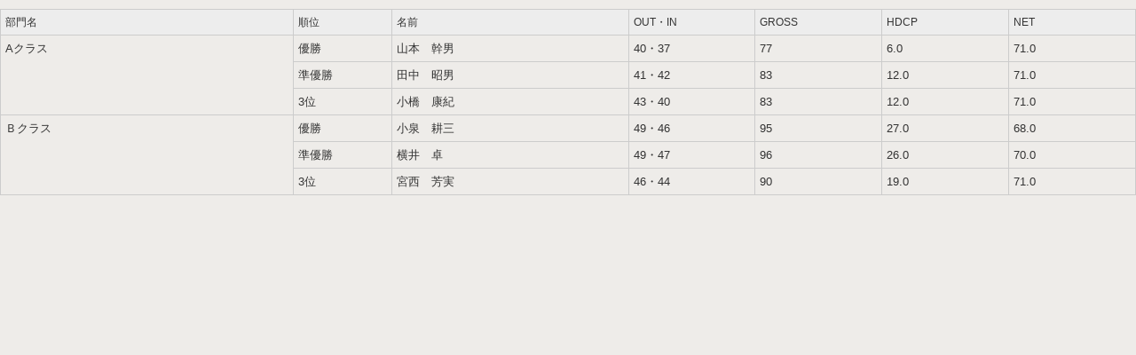

--- FILE ---
content_type: text/html; charset=UTF-8
request_url: https://sakaide-cc.com/compelist/kekka.html?i=2020-08-23_371
body_size: 5378
content:
<!DOCTYPE html PUBLIC "-//W3C//DTD XHTML 1.0 Strict//EN"
    "http://www.w3.org/TR/xhtml1/DTD/xhtml1-strict.dtd">
<html xmlns="http://www.w3.org/1999/xhtml">
<head>
<meta http-equiv="Cache-Control" content="no-cache" />
<meta charset="UTF-8" />
<meta name="description" content="開催予定のイベントや大会情報をご紹介します。すでに終了しました大会は上位者の成績を掲載しています。" />
<meta name="keywords" content="坂出,カントリークラブ,ゴルフ,大会,イベント" />
<meta http-equiv="X-UA-Compatible" content="IE=emulateIE10" />
<title>坂出カントリークラブ | 競技結果</title>
<link rel="stylesheet" href="../usrcss/style.css" type="text/css" media="all" />
<link rel="stylesheet" href="../usrcss/cont.css" type="text/css" media="all" />
<link href="../usrcss/jquery.mCustomScrollbar.css" rel="stylesheet" media="all" type="text/css" />
<link rel="stylesheet" type="text/css" href="../usrcss/skin.css" media="all" />
<link rel="stylesheet" type="text/css" href="../usrcss/sp_style.css" media="all" /><!-- ヘッダー -->
</head>
<body>
<script type="text/javascript" language="javascript" src="/js/wordbreak.js">
</script><!--PC用-->
<div class="sp-none">
<table class="protable wordBreak" width="680">
<tr bgcolor="#B6F5BC">
<th width="200" class="mappdf">部門名</th>
<th width="60" class="mappdf">順位</th>
<th width="160" class="mappdf">名前</th>
<th width="80" class="mappdf">OUT・IN</th>
<th width="80" class="mappdf">GROSS</th>
<th width="80" class="mappdf">HDCP</th>
<th width="80" class="mappdf">NET</th>
</tr>
<tr>
<td rowspan="3" valign="top" class="mappdf">Aクラス</td>
<td class="mappdf">優勝</td>
<td align="left" class="mappdf">山本　幹男</td>
<td class="mappdf">40・37</td>
<td class="mappdf">77</td>
<td class="mappdf">6.0</td>
<td class="mappdf">71.0</td>
</tr>
<tr>
<td class="mappdf">準優勝</td>
<td align="left" class="mappdf">田中　昭男</td>
<td class="mappdf">41・42</td>
<td class="mappdf">83</td>
<td class="mappdf">12.0</td>
<td class="mappdf">71.0</td>
</tr>
<tr>
<td class="mappdf">3位</td>
<td align="left" class="mappdf">小橋　康紀</td>
<td class="mappdf">43・40</td>
<td class="mappdf">83</td>
<td class="mappdf">12.0</td>
<td class="mappdf">71.0</td>
</tr>
<tr>
<td rowspan="3" valign="top" class="mappdf">Ｂクラス</td>
<td class="mappdf">優勝</td>
<td align="left" class="mappdf">小泉　耕三</td>
<td class="mappdf">49・46</td>
<td class="mappdf">95</td>
<td class="mappdf">27.0</td>
<td class="mappdf">68.0</td>
</tr>
<tr>
<td class="mappdf">準優勝</td>
<td align="left" class="mappdf">横井　卓</td>
<td class="mappdf">49・47</td>
<td class="mappdf">96</td>
<td class="mappdf">26.0</td>
<td class="mappdf">70.0</td>
</tr>
<tr>
<td class="mappdf">3位</td>
<td align="left" class="mappdf">宮西　芳実</td>
<td class="mappdf">46・44</td>
<td class="mappdf">90</td>
<td class="mappdf">19.0</td>
<td class="mappdf">71.0</td>
</tr>
</table>
</div>
<!--スマホ用-->
<div class="sp-block">
<div class="record-box">
<p>Aクラス</p>
<table>
<tbody>
<tr>
<th>順位</th>
<td>優勝</td>
</tr>
<tr>
<th>名前</th>
<td>山本　幹男</td>
</tr>
<tr>
<th>OUT・IN</th>
<td>40・37</td>
</tr>
<tr>
<th>GROSS</th>
<td>77</td>
</tr>
<tr>
<th>HDCP</th>
<td>6.0</td>
</tr>
<tr>
<th>NET</th>
<td>71.0</td>
</tr>
</tbody>
</table>
<table>
<tbody>
<tr>
<th>順位</th>
<td>準優勝</td>
</tr>
<tr>
<th>名前</th>
<td>田中　昭男</td>
</tr>
<tr>
<th>OUT・IN</th>
<td>41・42</td>
</tr>
<tr>
<th>GROSS</th>
<td>83</td>
</tr>
<tr>
<th>HDCP</th>
<td>12.0</td>
</tr>
<tr>
<th>NET</th>
<td>71.0</td>
</tr>
</tbody>
</table>
<table>
<tbody>
<tr>
<th>順位</th>
<td>3位</td>
</tr>
<tr>
<th>名前</th>
<td>小橋　康紀</td>
</tr>
<tr>
<th>OUT・IN</th>
<td>43・40</td>
</tr>
<tr>
<th>GROSS</th>
<td>83</td>
</tr>
<tr>
<th>HDCP</th>
<td>12.0</td>
</tr>
<tr>
<th>NET</th>
<td>71.0</td>
</tr>
</tbody>
</table>
<p>Ｂクラス</p>
<table>
<tbody>
<tr>
<th>順位</th>
<td>優勝</td>
</tr>
<tr>
<th>名前</th>
<td>小泉　耕三</td>
</tr>
<tr>
<th>OUT・IN</th>
<td>49・46</td>
</tr>
<tr>
<th>GROSS</th>
<td>95</td>
</tr>
<tr>
<th>HDCP</th>
<td>27.0</td>
</tr>
<tr>
<th>NET</th>
<td>68.0</td>
</tr>
</tbody>
</table>
<table>
<tbody>
<tr>
<th>順位</th>
<td>準優勝</td>
</tr>
<tr>
<th>名前</th>
<td>横井　卓</td>
</tr>
<tr>
<th>OUT・IN</th>
<td>49・47</td>
</tr>
<tr>
<th>GROSS</th>
<td>96</td>
</tr>
<tr>
<th>HDCP</th>
<td>26.0</td>
</tr>
<tr>
<th>NET</th>
<td>70.0</td>
</tr>
</tbody>
</table>
<table>
<tbody>
<tr>
<th>順位</th>
<td>3位</td>
</tr>
<tr>
<th>名前</th>
<td>宮西　芳実</td>
</tr>
<tr>
<th>OUT・IN</th>
<td>46・44</td>
</tr>
<tr>
<th>GROSS</th>
<td>90</td>
</tr>
<tr>
<th>HDCP</th>
<td>19.0</td>
</tr>
<tr>
<th>NET</th>
<td>71.0</td>
</tr>
</tbody>
</table>
</div>
</div>
<script type="text/javascript">
//<![CDATA[

  var _gaq = _gaq || [];
  _gaq.push(['_setAccount', 'UA-45703123-2']);
  _gaq.push(['_trackPageview']);

  (function() {
    var ga = document.createElement('script'); ga.type = 'text/javascript'; ga.async = true;
    ga.src = ('https:' == document.location.protocol ? 'https://ssl' : 'http://www') + '.google-analytics.com/ga.js';
    var s = document.getElementsByTagName('script')[0]; s.parentNode.insertBefore(ga, s);
  })();

//]]>
</script>
</body>
</html>

--- FILE ---
content_type: text/css
request_url: https://sakaide-cc.com/usrcss/style.css
body_size: 32228
content:
@charset "utf-8";
/* =Reset default browser CSS.
Based on work by Eric Meyer: http://meyerweb.com/eric/tools/css/reset/index.html
-------------------------------------------------------------- */
html, body{
	/*min-width:980px;*/
}
html, body, div, span, h1, h2, h3, h4, h5, h6, p, blockquote, a {
	border: 0;
	font-family: inherit;
	font-size: 100%;
	font-style: inherit;
	font-weight: inherit;
	margin: 0;
	outline: 0;
	/*padding: 0px 1px 0px  1px;*/
	vertical-align: baseline;
}
:focus {
	outline: 0;
}
ol, ul {
	list-style: none;
}
table {
	border-collapse: separate;
	border-spacing: 0;
}
caption, th, td {
	font-weight: normal;
	text-align: left;
}
blockquote:before, blockquote:after, q:before, q:after {
	content: "";
}
blockquote, q {
	quotes: "" "";
}
a img {
	border: 0;
}

figure {
	margin:0
}
article, aside, details, figcaption, figure, footer, header, hgroup, menu, nav, section {
	display: block;
}
/* -------------------------------------------------------------- */
body {
	color:#333;
	font:12px verdana,/*"ヒラギノ丸ゴ ProN W4","Hiragino Maru Gothic ProN","メイリオ","Meiryo",*/ "ＭＳ Ｐゴシック", "MS PGothic", Sans-Serif;
	line-height:1.5;
	-webkit-text-size-adjust: none;
	/*
background:url(../image/header.png) 0px 150px repeat-x;
*/
clear:both;
	background:#EEECE9;
}
html {
	clear:both;
}
/* リンク設定
------------------------------------------------------------*/
a {
	color:#134b88;
	text-decoration:none;
}
a:hover {
	color:#2871d7;
}
a:active, a:focus {
	outline:0;
}
/* 全体
------------------------------------------------------------*/
#wrapper {
	margin:0 auto;
	padding:20px;
	width:970px;
	position:relative;
	background:#EEECE9;
	overflow:hidden;
	padding-top:20px;
	margin-top:20px;
}
.orner {
	font-size:16px;
	font-weight:bold;
	width:10%;
	float:left;
	padding:5px 3px 7px 0px;
	display:block;
	background:url(../image/takara_logo.png) 0px 0px no-repeat;
	height:20px;
	border:1px solid #FFF;
}
.orner a {
	background:url(../image/ornerlogo.png) 0px 0px no-repeat;
	float:left;
	display:block;
	height:23px;
	width:150px;
	padding:0px 60px 0px 60px;
}
.orner a:hover {
	background:url(../image/ornerlogo2.png) 0px 0px no-repeat;
	float:left;
	display:block;
	height:23px;
	width:150px;
	padding:0px 60px 0px 60px;
}
/*************
/* ヘッダー
*************/
#header h1 {
	font-size:24px;
	line-height:130%;
	font-weight:bold;
	float:left;
	/*width:300px;*/
	letter-spacing:-1px;
	padding:0px;
	margin:0px;
}
#header h1 a {
	display:block;
	clear:both;
}
#header h1 a {
	display:block;
	clear:both;
	width:350px;
	height:30px;
}
#header h2 {
	font-size:12px;
	line-height:100%;
	float:left;
	height:35px;
	display:block;
	width:268px;
	_width:203px;
	float:left;
	left:0px;
	clear:both;
	padding:3px 6px 3px 0px;
	margin:0px;
	border:1px solid #000;
}
/*IE以外----------------------------*/
#header h2, x:-moz-any-link {
width:262px;
}
@media screen and (-webkit-min-device-pixel-ratio:0) {
#header h2 {
width:262px;
}
}
#header {
	overflow:hidden;
	padding:3px 0 0;
	color:#000;
	width:100%;
	background:url(../image/nav2.gif) 0px 0px;
}
* html #header {
	height:1%;
}
/*************
/* ロゴ
*************/
#header .logo {
	float:right;
	padding:5px 0px 5px 0px;
	width:51.5%;
	overflow:hidden;
	display:block;
}
.logo a {
	color:#fff;
	/*font-size:20px;*/
font-weight:normal;
	line-height:1;
}
/*************
/* ヘッダ画像
*************/
.logo .btnRight {
	float:right;
	width:370px;
	padding:4px 0px 0px 0px;
	/*margin-right:-3px;*/
	margin:10px 0px 0px 0px;
}
.logo .btn00, .logo .btn01, .logo .btn02, .logo .btn03 {
	text-align:center;
	padding:0px 0px 0px 0px;
	margin:0px 3px 0px 0px;
	float:left;
}
.logo .btn00 a, .logo .btn01, .logo .btn02 a, .logo .btn03 a {
	width:118px;
	height:23px;
	display:block;
	text-align:center;/*line-height:200%;*/
}
.logo .btn00 {
	-webkit-tap-highlight-color: transparent;
}
-webkit-tap-highlight-color: rgba(0, 0, 0, 0);
.logo .btn01, .logo .btn02 a, .logo .btn03 a {
/*width:140px;*/
}
.logo .btn01, .logo .btn02 {
	float:left;
	left:0px;
}
.logo .btn01 img {
	float:left;
	text-indent:0px;
	margin:0px;
}
.logo .btn01 {
	line-height:200%;
}
.logo .btnRight .btn01 img {
	margin:0px;
	padding:0px;
}
.logo .btnRight .btn01 a {
	margin:0px 0px 0px 0px;
	padding:0px;
	width:120px;
}
.logo .btnRight .btn01 a img {
	margin: 0px auto;
	padding:0px;
}
.logo .btnRight .btn01, .logo .btnRight .btn02 {
	float:left;
}
.logo .btn01, .logo .btn01 a, .logo .btn02 a, .logo .btn03 a {
	background: #ffffff;
	font:12px "ＭＳ 明朝";
	color:#FF8C3F;
	font-weight:bold;
	font:13px times, "ＭＳ Ｐ明朝";
	font-weight:bold;
	line-height:180%;
}
.logo .btn01, .logo .btn02, .logo .btn03 {
	border:1px solid #905207;
}
.logo .btn01 a {
	padding:0px 0px 4px 0px;
	background: none;
	display:block;
	letter-spacing:0px;
}
.logo .btn01 {
	background: none;
}
/*アクセスマップ*/
.btn00:nth-of-type(2) {
float:right;
}
.logo .btn00 a {
	background: #3679bc; /* Old browsers */
	background: -moz-linear-gradient(top, #3679bc 1%, #3369af 40%, #1f488e 55%, #2b6cad 100%); /* FF3.6+ */
	background: -webkit-gradient(linear, left top, left bottom, color-stop(1%, #3679bc), color-stop(40%, #3369af), color-stop(55%, #1f488e), color-stop(100%, #2b6cad)); /* Chrome,Safari4+ */
	background: -webkit-linear-gradient(top, #3679bc 1%, #3369af 40%, #1f488e 55%, #2b6cad 100%); /* Chrome10+,Safari5.1+ */
	background: -o-linear-gradient(top, #3679bc 1%, #3369af 40%, #1f488e 55%, #2b6cad 100%); /* Opera 11.10+ */
	background: -ms-linear-gradient(top, #3679bc 1%, #3369af 40%, #1f488e 55%, #2b6cad 100%); /* IE10+ */
	background: linear-gradient(to bottom, #3679bc 1%, #3369af 40%, #1f488e 55%, #2b6cad 100%); /* W3C */
filter: progid:DXImageTransform.Microsoft.gradient( startColorstr='#3679bc', endColorstr='#2b6cad', GradientType=0 ); /* IE6-9 */
	border:1px solid #4D81B8;
}
.logo .btn01, .logo .btn01 a, .logo .btn02 a, .logo .btn03 a {
	background: #ffffff;
	font:12px "ＭＳ 明朝";
	color:#FF8C3F;
	font-weight:bold;
	font:13px times, "ＭＳ Ｐ明朝";
	font-weight:bold;
	line-height:180%;
}
#header h1, #header h1 a, #header h2 {
	color:#fff;
}
#header .orner {
	float:left;
}
.logo .ico01, .logo .ico02, .logo .ico03 a {
	background:#fff;
}
.logo .yoyaku {
	clear:both;
	display:block;
	overflow:hidden;
}
.logo .yoyaku a {
	background: #905207;
	font-weight:bold;
	font-weight:bold;
	line-height:100%;
	padding:3px;
	width:97.5%;
	display:block;
	clear:both;
	text-align:center;
	margin-top:7px;
	overflow:hidden;
}

h2 .golfyoyaku2 {
	background: #ffffff;
	border:1px solid #449932;
	border-top:7px solid #449932;
	height:40px;
	width:350px;
	float:right;
	margin:0px;
}
h2 .golfyoyaku2 {
	height:40px;
	width:340px;
	float:right;
	background:#ffffff url(../image/gyoyaku1.png) 0px 3px no-repeat;
}
h2 .golfyoyaku2 a {
	height:30px;
	width:100px;
	float:right;
}
.btn04 a {
	background: #ffc58e; /* Old browsers */
	background: -moz-linear-gradient(top, #ffc58e 1%, #ef8a53 48%, #f77251 50%, #f77251 52%, #ff9263 100%); /* FF3.6+ */
	background: -webkit-gradient(linear, left top, left bottom, color-stop(1%, #ffc58e), color-stop(48%, #ef8a53), color-stop(50%, #f77251), color-stop(52%, #f77251), color-stop(100%, #ff9263)); /* Chrome,Safari4+ */
	background: -webkit-linear-gradient(top, #ffc58e 1%, #ef8a53 48%, #f77251 50%, #f77251 52%, #ff9263 100%); /* Chrome10+,Safari5.1+ */
	background: -o-linear-gradient(top, #ffc58e 1%, #ef8a53 48%, #f77251 50%, #f77251 52%, #ff9263 100%); /* Opera 11.10+ */
	background: -ms-linear-gradient(top, #ffc58e 1%, #ef8a53 48%, #f77251 50%, #f77251 52%, #ff9263 100%); /* IE10+ */
	background: linear-gradient(to bottom, #ffc58e 1%, #ef8a53 48%, #f77251 50%, #f77251 52%, #ff9263 100%); /* W3C */
filter: progid:DXImageTransform.Microsoft.gradient( startColorstr='#ffc58e', endColorstr='#ff9263', GradientType=0 ); /* IE6-9 */
	border:1px solid #F7B78F;
}
.btn04 a {
	border-radius: 3px;
	-webkit-border-radius: 3px;
	-moz-border-radius: 3px;
	/*width:151px;
width:131px;*/
	height:17px;
	display:block;
	text-align:center;
	float:left;
}
/*Firefox 3.0以上*/
.btn04 a, x:-moz-any-link, x:default {
margin-left:0px;
}
/*Safari 3以上, Chrome*/
@media screen and (-webkit-min-device-pixel-ratio:0) {
.btn04 a {
margin-left:0px;
}
}
/*************
/* ロゴ
*************/
.group {
	padding:0px 5px 0px 0px;
	margin:0px;
}
.group span {
	font-size:12px;
	font-weight:normal;
}
.group a {
	width:130px;
	height:25px;
	display:block;
	font:12px "ＭＳ 明朝";
	color:#FF8C3F;
	font-weight:bold;
	float:right;
	padding:0px;
	margin-left:3px;
	text-align:center;
	padding:0px 3px 3px 3px;
}
.groupLeft {
	float:left;
	color:#ffffff;
	padding:5px 0px 0px 0px;
}
.info {
	padding:43px 0;
	margin:0px 0;/*height:86px;
overflow:hidden;*/
}
/*IE10*/
@media screen and (-ms-high-contrast: active), (-ms-high-contrast: none) {
.info {
height:0px;
padding:0px 0;
overflow:hidden;
display:block;
height:150px;
}
}
.tel strong {
	font-size:20px;
	font-weight:bold;
}
/**************************
/* トップナビゲーション
**************************/
ul#topnav {
	height:39px;
	clear:both;
	overflow:hidden;
	margin:0 auto;
	z-index:0;

}
:root ul#topnav {
	/*background:url(../image/header.png)50% 1px;*/
}
ul#topnav li {
	float:left;
	text-align:center;
}
#topnav a {
	display:block;
	border-left:1px solid #C7C7C7;
	height:150px;
}
/*IE以外----------------------------------------------
#topnav a, x:-moz-any-link {
width:141px;
}
@media screen and (-webkit-min-device-pixel-ratio:0) {
#topnav a {
width:141px;
}
}*/
/*
body:nth-of-type(1) #topnav a  { 
width:156px;
}  
*/
ul#topnav a span {
	font-size:9px;
}
ul#topnav li:first-child a {
	border:0;
}
ul#topnav li:last-child a {
	border-right:1px solid #C7C7C7;
}
.mainImg {
	border-top:1px solid #C7C7C7;
}
#topnav .li06 a {
	border-right:1px solid #C7C7C7;
}
#topnav .L {
	border-left:1px solid #C7C7C7;
}
#topnav .L a {
	background:url(../image/nav00.png) 0 0px;
	width:70px;
	display:block;
	border-left:1px solid #C7C7C7;
}
#topnav .L a:hover {
    opacity: 0.6;
    filter:progid:DXImageTransform.Microsoft.Alpha(Style=0,Opacity=80); /* For IE 8 */
}
#topnav .li01 a, #topnav .li02 a, #topnav .li03 a, #topnav .li04 a, #topnav .li05 a, #topnav .li06 a {
	width:147px;
}



#topnav .li01 a {
	background:url(../image/nav01.png) 0 0;
	display:block;
}
#topnav .li01 a:hover {
	background:url(../image/nav01.png) 0px -122px;
}
#topnav .li02 a {
	background:url(../image/nav02.png) 0 0;
	display:block;
}
#topnav .li02 a:hover {
	background:url(../image/nav02.png) 0px -122px;
}
#topnav .li03 a {
	background:url(../image/nav03.png) 0 0;
	display:block;
}
#topnav .li03 a:hover {
	background:url(../image/nav03.png) 0px -122px;
}
#topnav .li04 a {
	background:url(../image/nav04.png) 0 0;
	display:block;
}
#topnav .li04 a:hover {
	background:url(../image/nav04.png) 0px -122px;
}
#topnav .li05 a {
	background:url(../image/nav05.png) 0 0;
	display:block;
}
#topnav .li05 a:hover {
	background:url(../image/nav05.png) 0px -122px;
}
#topnav .li06 a {
	background:url(../image/nav06.png?20240529-001) 0 0;
	display:block;
}
#topnav .li06 a:hover {
	background:url(../image/nav06.png?20240529-001) 0px -122px;
}





/*選択されている状態*/
#topnav .on01 a{
	background:url(../image/nav01.png) 0 -122px;
	display:block;
}
#topnav .on02 a{
	background:url(../image/nav02.png) 0 -122px;
	display:block;
}
#topnav .on03 a{
	background:url(../image/nav03.png) 0 -122px;
	display:block;
}
#topnav .on04 a{
	background:url(../image/nav04.png) 0 -122px;
	display:block;
}
#topnav .on05 a{
	background:url(../image/nav05.png) 0 -122px;
	display:block;
}
#topnav .on06 a{
	background:url(../image/nav06.png?20240529-001) 0 -122px;
	display:block;
}
/**************************
/* トップナビゲーション コース
**************************/
#course {
	clear:both;
	/*overflow:hidden;*/
margin:0 auto;
	background:#DB4D28;
	color:#fff;
	height:25px;
	width:100%;
}
.courseLeft {
	width:60%;
	border:1px solid #000;
}
#course li {
	float:right;
	text-align:center;
	width:80px;
	line-height:180%;
	padding:0px 0;
}
#course a {
	font-size:12px;
	display:block;
	padding:0px;
	color:#fff;
	line-height:180%;
}
/*
.course02{
padding:2px;
border-right:1px solid #ffffff;
border-left:1px solid #ffffff;
}
*/
/*プルダウン*/
#course2 ul {
	width:360px;
	padding: 0px;
}
#course2 #menu {
	margin: 0 0 0 0;
	padding: 0px;
	font-weight: bold;
	width:407px;
	float:right;
	position:absolute;
	z-index:100;
	margin-left:550px;
}
/*IE以外*/
:root #course2 #menu {
	margin-left:528px;
}
#menu li {
	position: relative;
	float: left;
	margin: 0;
	padding: 2px 0px 2px 0px;
	width: 100px;
	border-right: solid 1px #DBA05C;
	font-weight: bold;
}
#menu .link:hover {
	color:#DB4D28;
	background: #fff;
}
.last {
	padding: 0px;
	border: solid 1px #ff0000;
}
/*プルダウン下メニュー*/
#menu li ul {
	display: none;
	position: absolute;
	top: 25px;
	left: -1px;
	padding:0px 0px 0px 0px;
	margin:0px 0px 0px -90px;
	width: 190px;
	background: #eee;
	z-index:100;
	border:1px solid #C7C7C7;
}
#menu li ul li {
	margin: 0;
	padding: 0px 0px 0px 0px;
	width: 100%;
	border: none;
	text-indent:0px;
	text-align:left;
	font-weight:normal;
	border-bottom: solid 1px #ccc;
}
#menu li ul li:after {
	content: "";
	clear: both;
	height: 0;
	display: block;
	visibility: hidden;
}
#menu li ul li a {
	/*display: inline-block;*/
  width: 190px;
	text-indent:0px;
	text-align:left;
	margin: 0;
	padding: 0px;
	line-height:130%;
	color:#114B88;
	clear:both;
}
#menu li ul li a:hover {
}
#menu li img {
	float:left;
	margin:5px 3px 5px 3px;
	border:1px solid #ccc;
}
.clear {
	clear:both;
}
#menu li .name {
	float:left;
	display:block;
	width:50%;
	padding:4px 0px 4px 0px;
}
/**************************
/* メイン画像（トップページ+サブページ）
**************************/

.inner {
	margin:0 auto;
	width:100%;
	overflow:hidden;
	padding:0px;
}
.i_catch {
	padding:0px 20px 10px 0px;
	display:block;
	overflow:hidden;
	border:5px solid #fff;
	height:290px;
	background:#ffffff;
}
#mainBanner {
	clear:both;
	line-height:0;
	background:#134b88;
	background:url(../image/back.png) 50% 0;
}
#mainBanner .inner {
	margin:15px;
	width:300px;
	overflow:hidden;
}
#mainBanner .inner .slide {
	width:638px;
	height:320px;
	float:left;
}
.slide #page {

	margin:25px 0px 0px 0px;
}
.slide #page #content img {
	width:630px;
	height:285px;
}
/*
#mainBanner .inner .slide  .image{
	width:642px;
	height:278px;
	float:left;
	margin:0px;
}
*/


/**************************
/* ニュース
**************************/
#mainBanner .inner .news {
	width:263px;
	_width:203px;
	height:350px;
	float:right;
	background:#000;
	background-color:rgba(0, 0, 0, 0.6);
	padding:0px 0px 0px 2px;
	margin:0px 8px 0px 0px;
	filter: alpha(opacity=80);        /* ie 6 7 */
	-ms-filter: "alpha(opacity=85)";  /* ie 8 */
 /background:#ffffff;
}
:root #mainBanner .inner .news {
	margin:0px 0px 0px 0px;
}
#mainBanner .inner .newsTitle {
	width:222px;
	_width:203px;
	height:20px;
	float:right;
	background:#ABABAB;
	padding:10px 0px 0px 8px;
	text-indent:7px;
	color:#ffffff;
	background-color:rgba(160, 160, 160, 0.4);
	margin:16px 17px 0px 16px;
	line-height:100%;
}
#mainBanner .inner .news .content li {
	line-height:130%;
	padding:5px 0px 5px 0px;
	border-bottom:1px dotted #5E5E5E;
	width:100%;
	margin:0px;
}
#mainBanner .inner .news .content ul {
	padding:0px;
	margin:0px 0px 10px 10px;
	width:200px;
}
#header h2 {
	font-size:12px;
	line-height:100%;
	float:left;
	height:35px;
	display:block;
	width:268px;
	_width:203px;
	float:left;
	left:0px;
	clear:both;
	padding:3px 6px 3px 0px;
	margin:0px;
}
/*IE以外----------------------------*/
#header h2, x:-moz-any-link {
width:262px;
}
@media screen and (-webkit-min-device-pixel-ratio:0) {
#header h2 {
width:262px;
}
}
#mainBanner .inner .news .content {
	margin:0 0 0px 0px;
	width:230px;
	_width:200px;
	height:275px;
	padding:5px 0px 5px 0px;
	margin:0px 16px 16px 16px;
	overflow:auto;
	float:left;
	background:#ffffff;
	line-height:180%;
	background-color:rgba(255, 255, 255, 0.9)
}
.content p:nth-child(even) {
}
.content p:nth-child(3n+0) {
 /*color:#fff;*/
}
#mainBanner .inner .news .content li small {
	font-size:8pt;
	color:#636363;
}
#mainBanner .inner .news .content li .blue {
	font-size:8pt;
	color:#378FED;
}
#mainBanner .inner .news .content li .green {
	font-size:8pt;
	color:#188F06;
}
#mainBanner .inner .news .content li .red {
	font-size:8pt;
	color:#ff0000;
}
/*スクロール*/
.links {
	margin:0px;
	padding:0px;
}
.links a {
	display:inline-block;
	padding:0px;
	margin:7px 10px;
	text-decoration:none;
}
.links a:hover {
	color:#fff;
}
/**************************
/* グリッド
**************************/
.gridWrapper {
	clear:both;
	overflow:hidden;
	width:100%;
	margin:0px;
	padding:0px;
	padding-top:20px;
	/*padding-bottom:5px;*/
}
* html .gridWrapper {
	height:1%;
}
.image-row .grid {
	float:left;
	padding:0px 0px 5px 0px;
	border:#ccc dotted 1px;
	margin:0px 0px 10px 0px;
	overflow:hidden;
	width:24%;
	_width:22%;
}
:root .photo .image-row .grid {
	width:23.3%;
}
.gridWrapper .colDark {
	margin:0px 7px 10px 7px;
}
.grid h3 {
	padding:5px;
	font-size:13px;
	color:#fff;
	text-align:center;
	background:#134091;
}
.grid ul {
	margin:5px 0px 3px;
}
.grid li {
	padding:5px 0 4px;
	border-bottom:1px solid #ccc;
	float:left;
}
.grid li:first-child {
	border-top:0;
}
.grid li:last-child {
	border-bottom:0;
}
.gridWrapper img {
	max-width:95%;
	height:auto;
	margin:5px;
}
.gridWrapper .readmore {
	padding:5px;
	color:#000;
}
/* お得テーブル */
#wrapper .otokuTable {
	clear:both;
	width:99%;
	padding:10px 10px 10px 10px;
	margin:0px 0px 15px 0px;
	height:100px;
	background:#eeeeee;
	display:block;
}
/* カレンダー */
#wrapper .calender {
	clear:both;
	width:99%;
	margin:0px 0px 15px 0px;
	padding:10px 10px 10px 10px;
	height:400px;
	background:#eeeeee;
}
.totop {
	width:80px;
	margin:100px 0px 0px 0px;
	padding:1px;
	float:right;
}
.pcsite {
	width:120px;
	margin:100px 0px 0px 0px;
	padding:1px;
	float:right;
}
/*************
メイン コンテンツ
*************/
section.content {
	margin-bottom:20px;
	font-size:14px;
	overflow:hidden;
}
* html section.content {
	height:1%;
}
section.content p {
	margin-bottom:5px;
}
h3.heading {
	padding:5px 10px;
	margin-bottom:10px;
	font-size:16px;
	color:#fff;
	background:#134091;
	border-radius:4px;
}
.alignleft {
	float:left;
	clear:left;
	margin:3px 10px 10px 1px;
}
.alignright {
	float:right;
	clear:right;
	margin:3px 1px 10px 10px;
}
img.frame, #gallery img {
	border:1px solid #333;
}
#gallery .gridWrapper {
	padding:0;
}
#gallery .grid {
	border:0;
}
#wrapper h3 {
	padding:0px 10px 0px 0px;
	font-size:13px;
	color:#fff;
	border-bottom:1px solid #03193F;
	width:100%;
	line-height:100%;
	height:26px;
	clear:both;
	overflow:hidden;
	display:block;
}
#wrapper h3 .title01, #wrapper h3 .title02, #wrapper h3 .title03, #wrapper h3 .title04, #wrapper h3 .title05, #wrapper h3 .title06, #wrapper h3 .title07, #wrapper h3 .title08, #wrapper h3 .title09, #wrapper h3 .title10, #wrapper h3 .title11, #wrapper h3 .title12, #wrapper h3 .title13, #wrapper h3 .title14 {
	padding:12px 15px 12px 15px;
	font-size:13px;
	color:#fff;
background:;
	margin:0px;
	font-weight:bold;
	width:300px;
	display:block;
	height:30px;
	clear:both;
	overflow:hidden;
}
#wrapper h3 .title01 {
	background:#03193F url(../image/title01.png) 5px 5px no-repeat;
}
#wrapper h3 .title02 {
	background:#03193F url(../image/title02.png) 5px 5px no-repeat;
}
#wrapper h3 .title03 {
	background:#03193F url(../image/title03.png) 5px 5px no-repeat;
}
#wrapper h3 .title04 {
	background:#03193F url(../image/title04.png) 5px 5px no-repeat;
}
#wrapper h3 .title05 {
	background:#03193F url(../image/title05.png) 5px 5px no-repeat;
}
#wrapper h3 .title06 {
	background:#03193F url(../image/title06.png) 5px 5px no-repeat;
}
#wrapper h3 .title07 {
	background:#03193F url(../image/title07.png) 5px 5px no-repeat;
}
#wrapper h3 .title08 {
	background:#03193F url(../image/title08.png) 5px 5px no-repeat;
}
#wrapper h3 .title09 {
	background:#03193F url(../image/title09.png) 5px 5px no-repeat;
}
#wrapper h3 .title10 {
	background:#03193F url(../image/title10.png) 5px 5px no-repeat;
}
#wrapper h3 .title11 {
	background:#03193F url(../image/title11.png) 5px 5px no-repeat;
}
#wrapper h3 .title12 {
	background:#03193F url(../image/title12.png) 5px 5px no-repeat;
}
#wrapper h3 .title13 {
	background:#03193F url(../image/title13.png) 5px 5px no-repeat;
}
#wrapper h3 .title14 {
	background:#03193F url(../image/title14.png) 5px 5px no-repeat;
}


/*************
コースガイド
*************/
.guide .guide2, {
width:97%;
clear:both;
}
.guide:after {
	content: "";
	clear: both;
	height: 0;
	display: block;
	visibility: hidden;
}
.guide table th {
	width:20%;
}
.guide2 .guide01 table th {
	width:5%;
}
.guide2 .guide02 table th {
	width:5%;
}
.guide01 th, .guide02 th {
	width:20%;
}
.guideTd {
	line-height:180%;
	padding:9px 6px 9px 6px;
}
/*IE以外*/
:root .guideTd td {
	line-height:161%;
	padding:2px;
}
.guide01 {
	width:48%;
	float:left;
}
.guide02 {
	width:48%;
	float:right;
	padding-right:16px;
}
/*************
テーブル
*************/
table {
	border-collapse:collapse;
	width:100%;
	margin:10px auto;
	border:1px solid #CCCCCC;
}
table th, table td {
	padding:5px;
	border:1px solid #CCCCCC;
}
table th {
	padding:5px;
	border:1px solid #CCCCCC;
	background:#EDEDED;
}
table.table tr:first-child th, table.table tr:first-child td {
	border-top:#2871d7 4px solid;
}
table.table th {
	font-weight:bold;
	letter-spacing:1px;
	white-space:nowrap;
	color:#fff;
	background:#134091;
}
/*************
/* web
*************/
#wrapper .yoyaku {
	padding-top:30px;
	width:100%;
	overfllow:hidden;
	clear:both;
}
#wrapper .yoyaku .web a {
	width:730px;
	display:block;
	float:left;
	margin:0 auto;
}
.yoyaku02 {
	margin:0 auto;
	width:730px;
	display:block;
	overflow:hidden;
}
#wrapper .yoyaku .web2 {
	width:730px;
	display:block;
	margin:0 auto;
	margin-bottom:10px;
	text-align:center;
}
/*************
/* スライドショウ下
*************/
/*
.slideGolf{
    margin:100px 10px 0px 10px;
} 
.slideGolf ul{
    margin:0 auto;
} 
.slideGolf ul p{
padding:5px 5px 0px 5px;
line-height:120%;
font-weight:bold;
} 
.slideGolf ul, ol {
    margin-left 0;
}
.slideGolf ul ul {
    margin-bottom: 20px;
}
.slideGolf #wrap {
    color: #404040;

    margin: 20px 40px;
}
.slideGolf a {
    color: #4088b8;
}
.slideGolf pre, blockquote {
    padding: 15px;
    background-color: #f0f0f0;
    margin: 20px 0;
    -moz-border-radius: 10px;
}

.slideGolf td pre {
    font: 85% monospace;
    padding: 5px;
    margin: 5px 0;
}
*/
/*スマホでの表示切替*/

.gridWrapper .jCarouselLite img {
	max-width:none;
	width:110px;
	height:80px;
}
.gridWrapper .carousel {
	width: 900px;
	height:250px;
	position: relative;
	margin:0 auto;
	margin-top:80px;/*background:#FF6600;*/
}
.gridWrapper .carousel a.next, .carousel a.next2, .carousel a.next3 {
	position: absolute;
	top: 10px;
	right: 10px;
}
.gridWrapper .carousel a.prev, .carousel a.prev2, .carousel a.prev3 {
	position: absolute;
	top: 10px;
	left: 10px;
}
.jCarouselLite, .jCarouselLite3 {
	margin: 5px auto 0px;
	width: 800px;
}
.jCarouselLite2 {
	margin: 5px auto 0px;
	width: 300px;
}
.gridWrapper .jCarouselLite li img, .gridWrapper .jCarouselLite li span {
	width:110px;
	height:80px;
	margin: 5px;
	line-height:120%;
}
.gridWrapper .jCarouselLite2 li img, .gridWrapper .jCarouselLite2 li span {
	color:#fff;
	width: 100px;
	height: 78px;
	margin: 5px;
}
.jCarouselLite li span {
	color:#073190;
	text-align:left;
	display: inline-block;
}

/*		
.gridWrapper .jCarouselLite3 li img, 
.gridWrapper .jCarouselLite3 li p {
            background-color: #fff;
            width: 150px;
            height: 118px;
            margin: 5px;
        }
*/


*/ /*フッターのスライド*/
.gridWrapper .slide {
/*background:#FF6600;*/
}
.slideTitle {
	padding:10px;
	text-align:center;
	width:100%;
}
.slideTitle1 {
	color:#FF6600;
	font-size:13pt;
	letter-spacing:2px;
	font-weight:bold;
}
.slideTitle1 img{
	width:150px;
}
.slideTitle2 {
	color:#454545;
	font:12px times, "ＭＳ Ｐ明朝";
	letter-spacing:2px;
}
.gridWrapper .jCarouselLite img {
	max-width:none;
	width:110px;
	height:80px;
}
.gridWrapper .carousel {
	width: 900px;
	position: relative;
	margin:0 auto;
	margin-top:0px;/*background:#FF6600;*/
}
.gridWrapper .carousel a.next, .carousel a.next2, .carousel a.next3 {
	position: absolute;
	top: 75px;
	right: 10px;
}
.gridWrapper .carousel a.prev, .carousel a.prev2, .carousel a.prev3 {
	position: absolute;
	top: 75px;
	left: 10px;
}
.jCarouselLite, .jCarouselLite3 {
	margin: 5px auto 0px;
	width: 800px;
}
.jCarouselLite2 {
	margin: 5px auto 0px;
	width: 300px;
}
.gridWrapper .jCarouselLite li img, .gridWrapper .jCarouselLite li p {
	width:110px;
	height:80px;
	margin: 5px;
	line-height:120%;
}
.gridWrapper .jCarouselLite2 li img, .gridWrapper .jCarouselLite2 li p {
	width: 100px;
	height: 78px;
	margin: 5px;
}
.jCarouselLite li p {
	color:#073190;
	text-align:left;
}
/*************
/* フッター
*************/
#footer {
	width:100%;
	background:#FFFCEE;
}
#footer .inner {
	clear:both;
	margin-bottom:0px;
	padding:0px 0 0px 0;
	overflow:hidden;
	width:100%;
}
#footer .inner .gridWrapper .col3 {
	width:100%;
	background:#6A3A28;
	display:block;
	overflow:hidden;
	height:55px;
	margin:0;
}
/* フッター内のグリッド(3カラム) */
#footer .col3 ul {
	margin: 20px 0px 0px 5px;
}
#footer .col3 li {
	padding:0 5px 0 17px;
	margin-bottom:3px;
	list-style:none;
	display:inline-block;
	border:0;
	background: url(../image/yaji.gif) 5px 35% no-repeat;
	font-size:8pt;
	font-weight:bold;
}
#footer .col3 li a {
	color:#ffffff;
}
#footer .grid {
	border:none;
}
#footer .toi {
	float:right;
	/*width:15%;*/
	padding:0px 15px 0px 15px;
	line-height:100%;
	margin:10px 20px 0px 0px;
}
#footer .toi img {
	width:80px;
	height:16px;
	margin:0px 10px 0px 10px;
}
.toi a {
	background: #9D5539;
	border:1px solid #471C0C;
	border-radius:3px;
	width:100px;
	height:20px;
	display:block;
	padding:10px 0px 0px 0px;
	text-align: center;
	color: #fff;
}
/*コピーライト*/
#footer2 {
	background:#6A3A28;
	width:100%;
	padding:2px 0px 2px 0px;
	color:#ffffff;
	font-size:7pt;
	margin:0;
}
* html #footer {
	height:1%;
}

#footer .copyright {
	font-size:11px;
}
#headerTakagawa {
	width:960px;
	margin:0 auto;
	overflow:hidden;
}
#course2 {
	width:960px;
	margin:0 auto;
}
#mainBanner .inner {
	width:960px;
	margin:0 auto;
}
#footer .copy {
	clear:both;
	overflow:hidden;
	margin:0 auto;
}
#wrapper, .inner, ul#topnav {
	width:960px;
	padding:0;
}

/* 競技日程成績ページ　バナー */
#wrapper.compelist .bnr {
    margin: -15px 0 40px;
    text-align: center;
}
#wrapper.compelist .bnr a img {
    max-width: 100%;
    margin: 0;
}

/* PC用960pxより大きい画面サイズの際に適応 */
@media only screen and (min-width:960px) {

	#headerTakagawa {
	 width:960px;
	 margin:0 auto;
	}
	#course2 {
	 width:960px;
	 margin:0 auto;
	}
	#mainBanner .inner {
	 width:950px;
	 margin:0 auto;
	}
	#footer .copy {
	 clear:both;
	 overflow:hidden;
	 width:900px;
	 margin:0 auto;
	 height:20px;
	}
	/* ------------------------- */
	#wrapper, .inner, ul#topnav {
	 width:960px;
	 padding:0;
	}
	/* 出分 */
	.btnFrame {
	 display:none;
	}
	#footer li:nth-of-type(10) {
	 background:none;
	 padding:0px;
	 height:15px;
	 text-align:center;
	 float:right;
	}
	#main {
	 float:right;
	 width:680px;
	 padding-right:10px;
	}
	#subpage #sub {
	 float:left;
	 width:235px;
	 overflow:hidden;
	}
	.grid {
	 width:218px;
	 margin:0 0px 0 14px;
	}
	.col2 {
	 width:452px;
	}
	.col3 {
	 width:100%;
	 padding:0px;
	 margin:10px 10px 10px 25px;
	}
	#footer .col3 ul {
		margin: 20px 0px 0px 75px;
		padding:0px;
		width:auto;
		float:left;
		text-align:left;
	}
	
	#gallery .gridWrapper {
	 width:694px;
	}
	#gallery .grid {
	 width:217px;
	}
	#subpage #sub .grid {
	 float:none;
	 margin-bottom:30px;
	}
}

.btn01_tel {
	display:none;
}

/* モニター幅768px以下   スマホ対応---------------------------------------------------*/
/*PCで通常表示用*/
@media only screen and (min-width:768px) {
.btn01:nth-of-type(1) {
 display:block;
}

}
/* モニター幅768px以下   スマホ対応---------------------------------------------------*/
@media only screen and (max-width:768px) {

:root ul#topnav {
 background:none;
}
body {
 background:none;
}
#wrapper .bannar {
 display:none;
}
#wrapper {
 padding:0px;
 margin:0px;
 background:none;
}
/*　TEL／FAX　*/
.btn01:nth-of-type(1) {
 display:block;
 float:left;
 height:25px;
 padding:0px;
 line-height:50%;
}
/*
.btn01:nth-of-type(2) {
	display:block;
	line-height:190%;
	letter-spacing:-1px;
	font-size:9pt;
	padding-left:5px;
	float:right;
}
*/
/*スマホでTEL数字表示*/
.logo .btnRight .btn01:nth-of-type(2) {
 display:none;
}
.btn01_tel {
 display:block;
 /*font-family: "メイリオ","Meiryo";*/
 background: #fff;
 float:right;
 width:47%;
 margin-right:5px;
 color:#073190;
 font-size:10pt;
 text-align:center;
 font-weight:bold;
 border:1px solid #905308;
}
.logo .btnRight .btn01_tel a{
 display: inline-block;
 width: 100%;
 padding: 3px 0 2px;
 color:#905308;
}
/*
.logo .btnRight .btn01_tel a:before {
 content: "";
 display: inline-block;
 background: url(../image/top04_2.png) no-repeat;
 background-size: contain;
 width: 14px;
 height: 14px;
 margin-right: 5px;
 vertical-align: middle;
}
*/

/*お気に入り登録*/
.btn02 {
 display:none;
}

#header {
 background:none;
}
.orner a:hover {
 margin:4px 0px -2px 0px;
}
.btn04:nth-of-type(2) {
 padding:0px 0px 40px 0px;
 height:110px;
}
#wrapper {
 width:940px;
 padding:0px;
}
.btnFrame {
 display:block;
}
.logo .btnRight {
 clear:both;
}
#wrapper .bannar_smartphone {
 display:block;
}

/*Gナビ*/
#topnav .on01,
#topnav .on02,
#topnav .on03,
#topnav .on04,
#topnav .on05,
#topnav .on06 {
	/*
    background: url(../image/header.png) 0% 0 repeat-x;
    */
}
#topnav .on01 a {
    background: url(../image/nav01.png) 0px 0px;
}
#topnav .on02 a {
    background: url(../image/nav02.png) 0px 0px;
}
#topnav .on03 a {
    background: url(../image/nav03.png) 0px 0px;
}
#topnav .on04 a {
    background: url(../image/nav04.png) 0px 0px;
}
#topnav .on05 a {
    background: url(../image/nav05.png) 0px 0px;
}
#topnav .on06 a {
    background: url(../image/nav06.png?20240529-001) 0px 0px;
}
}

--- FILE ---
content_type: text/css
request_url: https://sakaide-cc.com/usrcss/cont.css
body_size: 17510
content:
@charset "utf-8";
a:hover img ,.btn01_tel a:hover,.toi a:hover,#footer a:hover,.orners2 a:hover{
    opacity: 0.6;
    filter:progid:DXImageTransform.Microsoft.Alpha(Style=0,Opacity=80); /* For IE 8 */
}
.logo .yoyaku a:hover{
    opacity: 0.6;
    filter:progid:DXImageTransform.Microsoft.Alpha(Style=0,Opacity=80); /* For IE 8 */
}
.logo .yoyaku img{
    opacity: 1;
    filter:progid:DXImageTransform.Microsoft.Alpha(Style=0,Opacity=100); /* For IE 8 */
}
#title {
	clear:both;
	margin: 0px;
	padding: 0px;
	width:100%;
	background:#F2F2F2;
	width:100%;
	margin:0 auto;
	background:#F2F2F2 url(../image/pageback.png) 0px 0px repeat-x;
}
.title01 {
	/*clear:both;
	line-height:150%;
	background:#000;
	padding:0px 0px 0px 0px;
	font-size:8pt;
	background:#F2F2F2 url(../image/title01.jpg) 0px 0px no-repeat;*/
	height:127px;
	width:960px;
	margin:0 auto;
}
.title02 {
	/*clear:both;
	line-height:150%;
	background:#000;
	padding:0px 0px 0px 0px;
	width:100%;
	font-size:8pt;
	background:#F2F2F2 url(../image/title02.jpg) 0px 0px no-repeat;*/
	height:127px;
	width:960px;
	margin:0 auto;
}
.title03 {
	/*clear:both;
	line-height:150%;
	background:#000;
	padding:0px 0px 0px 0px;
	width:100%;
	font-size:8pt;
	background:#F2F2F2 url(../image/title03.jpg) 0px 0px no-repeat;*/
	height:127px;
	width:960px;
	margin:0 auto;
}
.title04 {
	/*clear:both;
	line-height:150%;
	background:#000;
	padding:0px 0px 0px 0px;
	width:100%;
	font-size:8pt;
	background:#F2F2F2 url(../image/title04.jpg) 0px 0px no-repeat;*/
	height:127px;
	width:960px;
	margin:0 auto;
}
.title05 {
	/*clear:both;
	line-height:150%;
	background:#000;
	padding:0px 0px 0px 0px;
	width:100%;
	font-size:8pt;
	background:#F2F2F2 url(../image/title_05.jpg) 0px 0px no-repeat;*/
	height:127px;
	width:960px;
	margin:0 auto;
}
.title06 {
	clear:both;
	line-height:150%;
	background:#000;
	padding:0px 0px 0px 0px;
	width:100%;
	font-size:8pt;
	background:#F2F2F2 url(../image/title_06.jpg) 0px 0px no-repeat;
	height:130px;
	width:960px;
	margin:0 auto;
}
.title07 {
	clear:both;
	line-height:150%;
	background:#000;
	padding:0px 0px 0px 0px;
	width:100%;
	font-size:8pt;
	background:#F2F2F2 url(../image/title_07.jpg) 0px 0px no-repeat;
	height:130px;
	width:960px;
	margin:0 auto;
}
.title08 {
	clear:both;
	line-height:150%;
	background:#000;
	padding:0px 0px 0px 0px;
	width:100%;
	font-size:8pt;
	background:#F2F2F2 url(../image/title_08.jpg) 0px 0px no-repeat;
	height:130px;
	width:960px;
	margin:0 auto;
}
.title09 {
	clear:both;
	line-height:150%;
	background:#000;
	padding:0px 0px 0px 0px;
	width:100%;
	font-size:8pt;
	background:#F2F2F2 url(../image/title_09.jpg) 0px 0px no-repeat;
	height:130px;
	width:960px;
	margin:0 auto;
}
.title11 {
	/*clear:both;
	line-height:150%;
	background:#000;
	padding:0px 0px 0px 0px;
	width:100%;
	font-size:8pt;
	background:#F2F2F2 url(../image/title_11.jpg) 0px 0px no-repeat;*/
	height:127px;
	width:960px;
	margin:0 auto;
}
.title14 {
	width:752px;
	height: 75px;
    margin: 20px 0;
    box-sizing: border-box;
}
.title01 img,
.title02 img,
.title03 img,
.title04 img,
.title05 img,
.title11 img,
.title14 img {
	width: 100%;
	height: auto;
}
.title14 img {
	border:1px solid #E3E3E3;
}
/*
:root .title01 {
	width:958px;
}
*/
.pan2 a {
	padding:0px 20px 0px 0px;
	margin:0px 15px 0px 10px;
	background:url(../image/yaji3.gif) 100% 50% no-repeat;
}
.pan {
	clear:both;
	line-height:150%;
	background:#000;
	padding:5px 0px 5px 0px;
	width:100%;
	background:#E7E7E7;
	font-size:8pt;
}
.pan2 {
	clear:both;
	width:965px;
	margin:0 auto;
}
/*************
���X�g�������j���[
*************/
.restaurant {
	clear:both;
	overfllow:hidden;
}
.restaurant .menu {
	padding:10px 5px 5px 20px;
	font-weight:bold;
	font-size:12pt;
}
.restaurant .text {
	padding:0px 5px 5px 20px;
}
.restaurant .kakaku {
	padding:3px;
	font-size:12pt;
	color:red;
	font-weight:bold;
	padding:0px 20px 0px 20px;
	line-height:120%;
	text-align:right;
}
.restaurant .grid .text {
	color:#000;
}
.restaurant .grid {
	width:42%;
	margin:0px 0px 20px 25px;
	padding:15px;
	background:#FFF;
}
.restaurant .grid img {
	width:362px;
	margin:0px 0px 0px 20px;
}
.restaurant .lunch {
    display: block;
    width: 95%;
    padding-left: 1em;
    margin: 0 auto;
    text-indent: -1em;
    box-sizing: border-box;
}
/*************
���Z��������
*************/
.compelist .grid {
	width:100%;
	margin:0px 0px 0px 0px;
	padding:0px 0px 0px 0px;
	border:none;
}
.compelist .grid table {
	margin:10px 0px 20px 0px;
	width:100%;
}

#wrapper h4 {
    width: 99.7%;
    margin: 0px 0px 0px 0px;
    padding: 5px 0px 5px 0px;
    border: 1px solid #99ADD1;
    background: #F0F4FC;
    text-indent: 10px;
    font-weight: bold;
}


/*
:root #wrapper h4 {
	width: 99.7%;
}
*/
.compelist .grid table a {
	background:#6788C2;
	text-align:center;
	padding:3px 5px 3px 5px;
	border:1px solid #4366A1;
	color:#fff;
	margin:0 auto;
	display:block;
	width:40px;
}
.compelist .grid a:hover {
	color:#6788C2;
	background:#ffffff;
}
.compelist .kekka {
	text-align:center;
	width:100px;
}
/*
.compelist .grid  div{
	border: 0;
	font-family: inherit;
	font-size: 100%;
	font-style: inherit;
	font-weight: inherit;


	margin: 10px;
	outline: 10px;
	padding: 10px;
	vertical-align: none;
}
*/
.compelist1 {
	width:80px;
}
.compelist2 {
	width:80px;
}
.compelist3 {
	width:300px;
}
.compelist4 {
	width:80px;
}
.compelist td {
	background-color:#ffffff;
}
/*************
���⍇��
*************/

.inquiry input {
	margin:2px 0px 2px 0px;
}
.inquiry .title {
	background-color:#FCE8DE;
	padding:4px 0px 4px 0px;
	margin:0px 0px 10px 0px;
	text-indent:7px;
	width:100%;
	font-weight:bold;
	font-size:11pt;
}
.inquiry p {
	line-height:180%;
	margin:0px 0px 20px 0px;
}
dl.sample {
	border-bottom:1px solid #ccc;
	border-left:1px solid #ccc;
	border-right:1px solid #ccc;
	background-color:#E6EFF7;
	margin:0 auto;
	width:90%;
}
dl.sample dt {
	float:left;
	clear: left;
	width:30%;
	font-weight:bold;
	background-color:#E6EFF7;
	border-top:1px solid #ccc;
	padding:10px;
}
dl.sample dd {
	background-color:#ffffff;
	border-top:1px solid #ccc;
	margin-left:32.3%;
	padding:10px;
}
.inqBtn {
	width:90%;
	margin:0 auto;
	text-align:center;
	padding:10px;
	overflow:hidden;
	line-height:250%;
}
.inquiry .inqBtn a {
	border-radius:3px;
	display:inline;
	line-height:100%;
}
.inquiry .blue a {
	background: #2b6ebf;
	border:1px solid #809ECF;
	padding:7px 25px 9px 25px;
	color:#ffffff;
}
.inquiry .orange a {
	background: #F18542;
	border:1px solid #CF6B32;
	padding:7px 25px 9px 25px;
	color:#ffffff;
}

/*************
price list
*************/
.service {
	width:100%;
}
.service h2 {
	padding:18px 0 21px;
	display:block;
	border:none;
	clear:both;
	text-indent:100%;
	white-space:nowrap;
	overflow:hidden;
}
.service h2.title1 {
	background:url(../image/h6_1.gif) 0px 0px no-repeat;
}
.service h2.title2 {
	background:url(../image/h6_2.gif) 0px 0px no-repeat;
}
.service .service-content {
	width:90%;
	margin: 0 auto 20px;
}
#wrapper.service h3 {
    height: auto;
    margin: 10px 0 0 15px;
    text-align: left;
	border: none;
}
#wrapper.service h3 span {
    margin-left: 10px;
    vertical-align: 100%;
}
.service table {
	width:100%;
	margin:0 auto 10px;
}
.service th,
.service td {
    box-sizing: border-box;
}
.service th {
	width:30%;
	font-size: 16pt;
	font-weight: bold;
	text-align: center;
}
.service td {
	background: #FFF;
	font-size: 9pt;
	padding: 20px 10px;
}
.service td.sel1,
.service td.sel2 {
	font-weight: bold;
	text-align: center;
}
.service td.sel1 {
	width: 20%;
	font-size:16pt;
}
.service td.sel2 {
	width: 10%;
	font-size:12pt;
}
.service .th-caption {
    display: inline-block;
    text-align: left;
    line-height: 1;
}
.service .th-caption--02 {
    display: inline-block;
    text-align: center;
    line-height: 1;
}
.service .font-bg-red img {
    max-width: 100%;
    margin: 5px 0;
}
.service dl {
	font-size: 0;
}
.service dt,
.service dd {
    display: inline-block;
	font-size: 12pt;
	font-weight: bold;
}
.service dt {
    width: 10%;
}
.service dd {
    width: 90%;
    margin: 0;
}
.service .caption {
	margin-bottom: 30px;
}
.service .caption p {
	display: block;
    width: 100%;
    padding-left: 1em;
    margin: 0 auto;
    font-size: 14px;
    text-indent: -1em;
    box-sizing: border-box;

}
.service .pdfbox {
	text-align:left;
	margin:0px;
	padding:0px;
	font-weight: 700;
	font-size:12pt;
}
.service .pdfbox img {
	margin: 0px 10px 5px 0px;
	padding:0px;
	vertical-align: middle;
}
.service .web {
	text-align: center;
}
/* table��p�X�^�C�� */
.service .mb20 {
	margin-bottom:20px;
}
.service .fc-red {
	color:#ff0000;
}
.service .fc-blu {
	color:#0000cd;
}
.service .fc-pnk {
	color:#ff69b4;
}
.service .fc-orn {
	color:#F90;
}
.service .fc-kon {
	color:#000066;
}
.service .fc-brk {
	color:#333;
}
.service .fs-S {
	font-size:8pt;
	font-weight: normal;
}
.service .fs-M {
	font-size:10pt;
}
.service .fs-L {
	font-size:12pt;
}
.service .fs-LL {
	font-size:14pt;
}
.service .fs-3L {
	font-size:16pt;
}
.service .fw-b {
	font-weight: bold;
}
.service .fw-norm {
	font-weight: normal;
}
.service .bg-red {
	background: #FFedFF;
}
.service .bg-blu {
	background: #edFFFF;
}
.service .bg-yel {
	background: #FFFFed;
}







/*
.service .leftLogo {
	height:auto;
	width:30%;
	padding:10px 0px 0px 0px;
	margin:0px;
	float: left;
	text-align:center;
}
.service .rightLogo {
	width:30%;
	padding:32px 0px 0px 0px;
	margin:0px;
	float: left;
	text-align:left;
}
.service .imgsize {
	height:auto;
	width:95%;
}
.service small {
	color:#ff0000;
	text-indent:50px;
	padding:0px 0px 0px 15px;
}

.service td, .service th {
	text-align:center;
}
.service td {
	padding:20px 10px 20px 10px;
	background:#FFF;
	font-size: 100%;
}
.service small {
	padding:10px 0px 0px 0px;
	margin: 0px;
	text-indent:0px;
}
.service strong {
	font-size:12pt;
}
.service .zei {
	text-align:right;
	padding:10px 15px 0px 15px;
	font-weight:bold;
}


.service .title{
	font-size:20px;
	font-weight:bold;
	padding:30px 5px 0px 5px;
	width:100%;
	text-align:center;
}
.service .play{
	margin:0px;
	padding:0px;
	text-align:right;
}


.service .member .sel1 {
	text-align:center;
	width:20%;
}
.service .member .sel2 {
	width:50%;
	color:#ff0000;
	font-size:16pt;
}
.service .member .sel3 {
	text-align:center;
	width:10%;
	padding:0px;
}
.service .member .sel2 .chu {
	color:#000;
	font-size:14pt;
}
.service .sp{
	margin:0;
}


.service .leftBox{
	float: left;
	width:10%;
}
.service .unweight{
	font-weight: 400;
}
.service .rightBox{
	width:100%;
}
*/



/*************
�A�N�Z�X
*************/
.accsess {
	font:12px verdana,"lr oSVbN", "MS PGothic", Sans-Serif;
	line-height:1.5;
    width: 752px;
    margin: 0 auto;
}
.accsess .L {
	padding:30px 0px 15px 0px;
	width:100%;
	clear:both;
	margin:0 auto;
	text-align:center;
}
.accsess .L iframe {
	border:1px solid #cccccc;
}
.accsessTitle {
	background: #592C00;
	color:#ffffff;
	font-size:14pt;
	font-weight:bold;
	width:99.7%;
	display:block;
	padding:5px 0px 5px 0px;
	margin:0px 0px 10px 0px;
	text-indent:10px;
}
.accsessTitle p {
	margin:0px;
	padding:0px;
	font-size:8pt;
}
.accsess .accsessTitle2 {
	width:99.7%;
	margin:0px 0px 0px 0px;
	padding:5px 0px 5px 0px;
	background:#592C00;
	text-indent:10px;
	font-weight:bold;
	color:#ffffff;
}
.accsess .R {
	margin:10px 0px 0px 0px;
	padding:0px 0px 0px 0px;
	width:100%;
	font-size:11pt;
}
.accsess .R p {
	padding:2px 0px 0px 0px;
}
.accsess table{
    border:0px;
    border-collapse: collapse;
}
.accsess table td{
    padding: 5px 0;
    border:0px;
}
.accsess .orange {
	background: #592C00;
	padding:1px 5px 1px 5px;
	color:#ffffff;
	border-radius:3px;
	text-align:center;
	font-size:10pt;
	font-weight:bold;
	width:100px;
	display:block;
	float:left;
	margin:0px 10px 5px 0px;
}
.accsess .clear {
	clear:both;
	width:100%
	margin:0px;
	padding:0px;
}
/*************
�S���t��&�z�e���ꗗ
*************/
.orners2 {
	width: 752px;
	margin: 0 auto;
}
.orners2 table {
	border-collapse:collapse;
	width:755px;
	border:1px solid #CCCCCC;
	margin:15px 0px 15px 0px;
}
.orners2 .orners2Title {
	width:99.8%;
	margin:0px 0px 0px 0px;
	padding:5px 0px 5px 0px;
	border:1px solid #905308;
	background:#F0F4FC;
	text-indent:10px;
	font-weight:bold;
	background:url(../image/naname.png) 0 0 repeat-x;
	color:#ffffff;
}
.orners2 table th, table td {
	padding:5px;
	border:1px solid #CCCCCC;
	font-size:10pt;
}
.orners2 table td:nth-child(odd) {
background:#FFF9F2;
}
.orners2 table th {
	padding:5px;
	border:1px solid #CCCCCC;
	background:#966938;
	color:#ffffff;
}
.orners2 .sel1 {
	margin:15px 0px 15px 0px;
	width:10%;
	text-align:center;
}
.orners2 .sel2 {
	margin:15px 0px 15px 0px;
	width:70%;
}
.orners2 .sel3 {
	margin:15px 0px 15px 0px;
	width:15%;
}
.orners2 p {
	margin: 0;
/*
	font-weight:bold;
	padding:5px 0px 0px 0px;
	line-height:100%;
*/
}
.orners2 .area {
	font-weight:bold;
	padding: 2px 0px 2px 0px;
	color:#ffffff;
	background:#DE4F12;
	-moz-border-radius: 3px;
	border-radius:3px;
	width:80px;
	display:block;
	text-align:center;
	border:1px solid #C24210;
	font-size:10pt;
	margin:0 auto;
}
.orners2 .area2 {
	font-weight:bold;
	padding: 2px 0px 2px 0px;
	color:#ffffff;
	background:#3BB64B;
	-moz-border-radius: 3px;
	border-radius:3px;
	width:80px;
	display:block;
	text-align:center;
	border:1px solid #0A734B;
	font-size:10pt;
	margin:0 auto;
}
.ornerYoyaku {
	font-weight:bold;
	padding: 2px 0px 2px 0px;
	color:#ffffff;
	-moz-border-radius: 3px;
	border-radius:3px;
	margin:0 auto;
	width:120px;
	display:block;
	text-align:center;
	font-size:10pt;
	border:1px solid #0D3763;
	font-size:10pt;
	background: #3679bc url(../image/yaji2.gif) 5px 50% no-repeat;
}
.orners2 a {
	text-decoration:none;
	color:#134B88;
}
.orners2 th {
	text-align:center;
}
.orners2 .name {
	font-weight:bold;
	line-height:200%;
}
.orners2 a img {
	border: 0;
}
.orners2 .close {
	float:right;
	display:block;
	margin-bottom:50px;
}
.orners2 .totop {
	float:left;
	display:block;
	width:40%;
}
.orners2 h3 {
	display:block;
	width:752px;
	clear:both;
}
.orners2 .orners2Title {
	display:block;
	width:752px;
	clear:both;
}
/*************
�R�[�X�K�C�h
*************/
#wrapper .course .courseTitle {
	background:#03193F;
	height:20px;
	padding:4px 2px 0px 0px;
	font-size:13px;
	color:#fff;
	margin:0px 10px 0px 0px;
	font-weight:bold;
	width:754px;
	display:block;
	height:23px;
	clear:both;
	overflow:hidden;
}
#wrapper .course .guide th {
	width:30%;
}
#wrapper .close2 {
	margin-bottom:50px;
	margin:0px 0px 0px 0px;
	float:right;
}
#wrapper .course td {
	background:#ffffff;
}
#wrapper .course .guidetable table {
	height:370px;
}
#wrapper .course table {
	margin-left:5px;
}
#wrapper .course h2 {
	background: url(../image/h2_2.gif) 0px 0px no-repeat;
	padding:20px;
	height:20px;
	display:block;
	border:none;
}
#wrapper .course h3 {
	background: url(../image/h3_2.gif) 0px 0px no-repeat;
	padding:20px;
	height:20px;
	display:block;
	border:none;
}
/*************

*************/
.infoprint img {
	width:98%;
	margin:10px;
}
.print1 {
	width:40%;
	float:right;
	padding:10px;
	display:block;
	text-align:right;
}
.close3 {
	width:40%;
	float:left;
	padding:10px;
	display:block;
}
/*20141128*/
.pdf {
	text-align: center;
	/*position:absolute;
	margin: -205px 0px 2px 420px;*/
}
#header h1 {
	font-size:24px;
	line-height:130%;
	font-weight:bold;
	float:left;
	/*width:300px;*/
	letter-spacing:-1px;
	padding:0px;
	margin:0px;
}
#header h1 a {

	display:block;
	clear:both;
}
.btnLeft {
	float:left;
	width:300px;
	padding:15px 0px 0px 0px;
	height:75px;
	margin:0px;
	background: url(../image/greenlogo.gif) 2px 58% no-repeat;
	text-indent:90px;
	color:#fff;
	font-weight:bold;
	letter-spacing:1px;
}

.btnLeft .orners {


	display:block;
	float:left;
	background-size:174px 16px;
	display:block;
	width:300px;
	height:20px;
	margin:5px 0px 0px 0px;
}

.btnLeft h1 {
	font-family: times;
	color:#FFD2AA;
	font-size:105%;
	background: url(../image/lefttitle02.png) 100px 10px no-repeat;
	background-size: auto;
	display:block;
	width:390px;
	height:45px;
	margin:0px;
}
.btnLeft .club {
	font-family: times;
	color:#FFD2AA;
	font-size:105%;
	background: url(../image/lefttitle03.png) 100px 0px no-repeat;
	background-size: auto;
	display:block;
	width:300px;
	height:40px;
	margin:45px 0px 0px 0px;
}
@media only screen and (min-width:768px) {
#footer .col3 ul {
	width:100%;
}
}

--- FILE ---
content_type: text/css
request_url: https://sakaide-cc.com/usrcss/sp_style.css
body_size: 30459
content:
@charset "utf-8";
/* CSS Document */
.sp-block,
.sp-inline {
    display: none;
}

/* モニター幅768px以下   スマホ対応---------------------------------------------------*/
@media only screen and (max-width:768px) {
body, #header, #headerTakagawa {
	width:100%;
	padding:0px;
	margin:0px;
}
body {
	min-width:100%;
}
.sp-none {
    display: none;
}
.sp-block {
    display: block;
}
.sp-inline {
    display: inline;
}
h1 {
	padding:0px 1%;
}
#header h1 {
	font-size:10pt;
	float:left;
	display:block;
	padding:0px 0px 0px 0px;
	margin:0px 0px 4px 0px;
	text-indent:10px;
}
#header .logo {
	padding-left:10px;
}
#header .info {
	padding-right:10px;
}
ul#topnav {
	clear:both;
	width:100%;
	border-radius:0;
	margin-top:20px;
	padding-top:0px;
	overflow:hidden;
	border-top:1px solid #DBD9D0;
	border-bottom:1px solid #DBD9D0;
}
ul#topnav li {
	width:50%;
	border-right:1px solid #DBD9D0;
	border-bottom:1px solid #DBD9D0;
	box-sizing:border-box;
	-webkit-box-sizing:border-box;
	-moz-box-sizing:border-box;
	text-align:center;
}
ul#topnav li img {
	margin:0 auto;
}
ul#topnav li a {
	margin:0 auto;
	width:100%;
}
ul#topnav li:nth-child(2n) {
 border-right:none;
}
#topnav .L a:hover {
	width:155px;
	font-size:12px;
	padding:0px 0px 0px 0px;
	line-height:1.2;
	padding:0px 0px 0px 0px;
	margin-left:1px;
}
#topnav .R {
	border-right:1px solid #ffffff;
	width:153px;
}
#topnav .R a:hover {
	width:158px;
	font-size:12px;
	padding:0px 0px 0px 0px;
	margin-left:-1px;
	line-height:1.2;
}
.mainImg {
	border-top:none;
}
.orner {
	font-size:12px;
	font-weight:bold;
	width:50%;
	float:left;
	padding:5px 15px 10px 55px;
	display:block;
	background:url(../image/takara_logo.png) 10px 2px no-repeat;
	background-size:40px 25px;
}
.orner a {
	background:url(../image/ornerlogo.png) 0px 4px no-repeat;
	background-size:90px 10px;
}
.grid {
	width:33%;
}
.col2 {
	float:none;
	width:94%;
	margin:0 2% 20px;
}
.grid img {
	/*float:left;*/
}
#gallery .grid img {
	float:none;
}
section.content {
	padding:0 10px;
}
section.content img {
	max-width:90%;
	height:auto;
}
#sub .grid {
	padding-bottom:20px;
}
#subpage #sub .grid {
	float:none;
	margin:0 auto 20px;
	width:98%;
}
#footer {
	padding:0;
}

#footer .grid {
	float:none;
	width:100%;
	margin-bottom:5px;
	text-align:center;
}
#course #course2 #menu {
	margin: 0 0 0 0;
	padding: 0px 0px 0px 0px;
	font-weight: bold;
	width:100%;
	float:left;
	position:absolute;
	z-index:100;
	margin-left:0px;
}
#course2 #menu {
	margin: 0 0 0 0;
	padding: 0px;
	font-weight: bold;
	width:100%;
	float:right;
	position:absolute;
	z-index:100;
	margin-left:550px;
}
:root #course2 #menu {
	margin-left:528px;
}
.spCourse {
	display:none;
}
#header .logo {
	width:100%;
	padding:5px 0px 5px 0px;
	text-align:center;
}
#header .logo {
	float:none;
}
.logo a {
	color:#fff;
	font-weight:bold;
	line-height:1;
}
.logo .btnRight {
	width:90%;
	padding:0px 0px 15px 0px;
	margin:0px 0px 20px 0px;
	clear:both;
	height:70px;
}
.logo .btnRight .tel-link {
	padding:3px;
}
#menu li {
	position: relative;
	float: left;
	margin: 0;
	padding: 2px 0px 2px 0px;
	width: 50px;
	border-right: solid 1px #DBA05C;
	font-weight: bold;
	font-size: 8pt;
}
#menu .link:hover {
	color:#DB4D28;
	background: #fff;
}
#menu li ul {
	margin:0px 0px 0px 0px;
}
.last {
	padding: 0px;
	border: solid 1px #ff0000;
}
/*タカガワグループ*/
.group {
	margin:0px;
	padding:0px;
	width:100%;
	overflow:hidden;
	clear:both;
}
/*ゴルフ場一覧左右のボタン*/
.group a {

	text-align:center;

	margin:0px 2px 0px 0px;
	float:left;

	height:20px;
	display:block;
	text-align:center;
	width:47.3%;

	padding:0px 0px 2px 0px;
	margin:0px;

}
.group a:nth-of-type(1) {
	margin-left:5px;
}
.group a:nth-of-type(2) {
	float:right;
	margin-right:5px;
	font-family: inherit;
}
/*アクセスマップ左右のボタン*/
.logo .btn01, .logo .btn03 {
	float:left;
	height: auto;
	padding:0px;
	margin:0px 2px 0px 0px;
	text-align:center;
}
.logo .btn01 {
	/*padding-left:5px;*/
	display:block;
	text-align:center;
	width:48%;
	box-sizing: border-box;
}

/*
.logo .btnRight .btn01{
	text-align:center;
	display:inline;
}
*/



.logo .btnRight .btn01:nth-of-type(1) {
	margin-left:5px;
}


/*
.logo .btnRight .btn01:nth-of-type(2) {
	float:right;
	margin-right:5px;
	font-family: inherit;
}
*/


/*
.logo .btnRight .btn01 a img {
border:1px solid #000;
width:118px;
display:block;
margin:0 auto;
clear:both;
float:none;
}
*/

.logo .btnRight .btn01 img {
width:118px;
display:block;
margin:0 auto;
clear:both;
float:none;
}
.logo .btnRight .btn01 a {
	display: inline-block;
	width:100%;
	height:auto;
	padding: 2px 0 5px;
	margin:0 auto;
	clear:both;
	float:none;
}

.logo .btnRight .btn01 a:link { color: #0000ff; }
.logo .btnRight .btn01 a:visited { color: #000080; }
.logo .btnRight .btn01 a:hover { color: #ff0000; }
.logo .btnRight .btn01 a:active { color: #ff8000; }

.btn04:nth-of-type(1),  .btn04:nth-of-type(2) {
	display:none;
}
#wrapper .yoyaku {
	padding-top:10px;
	padding-bottom:10px;
}
#wrapper .yoyaku {
	width:100%;
	margin:0 auto;
	float:none;
}
#wrapper .yoyaku .web a {
	float: none;
	width: auto;
}
.logo .yoyaku a {
	width:97.3%;
	height: 30px;
	display:block;
	clear:both;
	float:none;
	margin:0 auto;
	margin-top:10px;
	box-sizing: border-box;
}
#wrapper .yoyaku .yoyaku02{
	width: 100%;
	/*height:50px;*/
	display:block;
}
#wrapper .yoyaku .yoyaku02 .web{
	text-align:center;
	width:94%;
	height:50px;
	margin:0 auto;
	/*position:absolute;*/
	display:block;
}
#wrapper .yoyaku .web2{
	width: auto;
}
#wrapper .yoyaku .web2 a img,
.pdf a img {
    width: 200px;
    height: auto;
}
#wrapper .yoyaku .yoyaku02 .web img{
	width:320px;
	height:34px;
	display:inline;
	float:none;
	margin-bottom:50px;
}
.pdf {
	position: static;
    margin: 0;
    text-align: center;
}
.btnFrame {
	display:block;
	margin:0 auto;
	background: #ffc58e; /* Old browsers */
	background: -moz-linear-gradient(top, #ffc58e 1%, #ef8a53 48%, #f77251 50%, #f77251 52%, #ff9263 100%); /* FF3.6+ */
	background: -webkit-gradient(linear, left top, left bottom, color-stop(1%, #ffc58e), color-stop(48%, #ef8a53), color-stop(50%, #f77251), color-stop(52%, #f77251), color-stop(100%, #ff9263)); /* Chrome,Safari4+ */
	background: -webkit-linear-gradient(top, #ffc58e 1%, #ef8a53 48%, #f77251 50%, #f77251 52%, #ff9263 100%); /* Chrome10+,Safari5.1+ */
	background: -o-linear-gradient(top, #ffc58e 1%, #ef8a53 48%, #f77251 50%, #f77251 52%, #ff9263 100%); /* Opera 11.10+ */
	background: -ms-linear-gradient(top, #ffc58e 1%, #ef8a53 48%, #f77251 50%, #f77251 52%, #ff9263 100%); /* IE10+ */
	background: linear-gradient(to bottom, #ffc58e 1%, #ef8a53 48%, #f77251 50%, #f77251 52%, #ff9263 100%); /* W3C */
filter: progid:DXImageTransform.Microsoft.gradient( startColorstr='#ffc58e', endColorstr='#ff9263', GradientType=0 ); /* IE6-9 */
	border:1px solid #F7B78F;
}
.logo .btn02 {
	width:32%;
	padding:0px 0px 2px 0px;
}
.logo .btn02 a {
	width:100%;
	padding:0px 0px 2px 0px;
}
.logo .btnRight {
	clear:both;
	width:100%;
}
.btnRight:after {
	display:block;
	clear:both;
	height:0px;
	visibility:hidden;
	content:".";
}
.inner:after {
	display:block;
	clear:both;
	height:0px;
	visibility:hidden;
	content:".";
}
.btnLeft .orners {
	background-size:150px 14px;
	background-position:80px 0px;
	margin:0px;
	padding:0px;
	height:15px;
}
.btnLeft h1 {
	background-size:220px auto;
	background-position:80px 0px;
	height:30px;
	margin:0px;
	padding:0px;
	width:auto;
}
.btnLeft .club {
	background-size:150px auto;
	background-position:80px 0px;
	margin:0px;
	padding:0px;
}
.logo .btn00 {
	text-align:center;
	padding:2px 0px 8px 0px;
	clear:both;
	width:32%;
	text-align:center;
	display:block;
	position:absolute;
	right:13px;
	top:63px;
}
.logo .btn00 a {
	margin:0 auto;
	margin-top:2px;
	width:93px;
}
#header .logo .btn00 img {
	margin:4px 0px 0px 0px;
	width:105px;
	height:16px;
}
.logo .btn00 a {
	background: #ffc58e;
	background: -moz-linear-gradient(top, #ffc58e 1%, #ef8a53 48%, #f77251 50%, #f77251 52%, #ff9263 100%);
	background: -webkit-gradient(linear, left top, left bottom, color-stop(1%, #ffc58e), color-stop(48%, #ef8a53), color-stop(50%, #f77251), color-stop(52%, #f77251), color-stop(100%, #ff9263));
	background: -webkit-linear-gradient(top, #ffc58e 1%, #ef8a53 48%, #f77251 50%, #f77251 52%, #ff9263 100%);
	background: -o-linear-gradient(top, #ffc58e 1%, #ef8a53 48%, #f77251 50%, #f77251 52%, #ff9263 100%);
	background: -ms-linear-gradient(top, #ffc58e 1%, #ef8a53 48%, #f77251 50%, #f77251 52%, #ff9263 100%);
	background: linear-gradient(to bottom, #ffc58e 1%, #ef8a53 48%, #f77251 50%, #f77251 52%, #ff9263 100%);
filter: progid:DXImageTransform.Microsoft.gradient( startColorstr='#ffc58e', endColorstr='#ff9263', GradientType=0 );
	border:1px solid #F7B78F;
}
.btn04 {
	border-radius: 3px;
	-webkit-border-radius: 3px;
	-moz-border-radius: 3px;
	width:151px;
	height:17px;
	display:block;
	text-align:center;
	
}
.btn04 a {
	border-radius: 3px;
	-webkit-border-radius: 3px;
	-moz-border-radius: 3px;
	width:151px;
	height:25px;
	display:block;
	text-align:center;
	
	margin:0 auto;
	background: #3679bc;
	background: -moz-linear-gradient(top, #3679bc 1%, #3369af 40%, #1f488e 55%, #2b6cad 100%);
	background: -webkit-gradient(linear, left top, left bottom, color-stop(1%, #3679bc), color-stop(40%, #3369af), color-stop(55%, #1f488e), color-stop(100%, #2b6cad));
	background: -webkit-linear-gradient(top, #3679bc 1%, #3369af 40%, #1f488e 55%, #2b6cad 100%);
	background: -o-linear-gradient(top, #3679bc 1%, #3369af 40%, #1f488e 55%, #2b6cad 100%);
	background: -ms-linear-gradient(top, #3679bc 1%, #3369af 40%, #1f488e 55%, #2b6cad 100%);
	background: linear-gradient(to bottom, #3679bc 1%, #3369af 40%, #1f488e 55%, #2b6cad 100%);
filter: progid:DXImageTransform.Microsoft.gradient( startColorstr='#3679bc', endColorstr='#2b6cad', GradientType=0 );
	border:1px solid #4D81B8;
}
#mainBanner .inner .newsBnr {
	float: none;
    width: 302px;
	margin: 0 auto 15px;
}
#mainBanner .inner .newsTitle {
    background: rgba(0, 0, 0, 0) url("../image/header2.png") repeat-x scroll 10px 0;
    color: #ffffff;
    float: none;
    height: 20px;
    line-height: 100%;
    margin: 0 auto;
    padding: 10px 0 0 8px;
    text-indent: 7px;
    width: 292px;
}
#mainBanner .inner .news .content li {
	line-height:130%;
	padding:5px 5px 5px 5px;
	border-bottom:1px dotted #5E5E5E;
	width:80%;
	margin:0px;
}
#mainBanner .inner .news .content ul {
	padding:0px;
	margin:0px 5px 10px 10px;
	width:295px;
}
#mainBanner .inner .news .content {
	margin:0 0 0px 0px;
	width:300px;
	height:100px;
	padding:5px 0px 5px 0px;
	margin:0px 16px 16px 16px;
	overflow:auto;
	float:none;
	background:#ffffff;
	line-height:180%;
	background-color:rgba(255, 255, 255, 0.9);
	margin:0 auto;
}
#mainBanner .inner .news, :root #mainBanner .inner .news {
	width:97%;
	_width:203px;
	
	background-color:#fff;
	padding:10px 0px 10px 0px;
	float:none;
	
	margin:0 auto;
	clear:both;
	overflow:hidden;
	width:96%
}
.box_skitter .info_slide_dots, .box_skitter .info_slide_dots .image_number {
	display:none;
}
#footer .copy {
	width:100%;
}
#wrapper {
	background:#EEEDEB;
}
#wrapper, .inner, ul#topnav {
	width:100%;
	margin-top:0px;
}
h2 {
	clear:both;
}
#header .inner h2 {
	width:100%;
	left:none;
	clear:both;
	padding:10px 6px 0px 0px;
	margin:0px;
	height:22px;
}
#wrapper h3 {
	width: auto;
}
.pan2 {
    width: 100%;
}
#topnav .L {
	width:50%;
}
:root #topnav .L {
	width:50%;
}
#topnav .R {
	width:50%;
}
:root #topnav .R {
	width:50%;
}
:root #topnav .R a {
	width:100%;
}
#topnav li a:hover {
	background:none;
	background-color:none;
}
:root #topnav .R a hover, #topnav .R a hover, :root #topnav .L a hover, #topnav .L a hover {
	border-left:1px solid #ccc;
	border:1px solid #ff0000;
}
#topnav img {
	width:120px;
	height:29px;
}
#topnav .L a:hover {
	width:100%;
	font-size:12px;
	padding:0px 0px 0px 0px;
	line-height:145%;
	border-left:1px solid #ffffff;
	padding:0px 0px 0px 0px;
}
:root #topnav .L a:hover {
	width:100%;
	font-size:12px;
	padding:0px 0px 0px 0px;
	margin-left:-1px;
	line-height:145%;
	border-left:1px solid #ffffff;
}
#topnav .R a:hover {
	width:100%;
	font-size:12px;
	padding:0px 0px 0px 0px;
	margin-left:0px;
	line-height:145%;
	border-left:1px solid #ffffff;
}
#mainBanner {
	clear:both;
	line-height:0;
	background:#134b88;
	background: #FFF;
}
#mainBanner .inner {
	margin:0px;
	width:100%;
	/*height: 382px;*/
	overflow:hidden;
	margin:0 auto;
}
#mainBanner .inner .slide {
	width:96%;
	height:155px;
	
	float:none;
	clear:both;
	background:#FFF;
	margin:0 auto;
	overflow:hidden;
}
.slide #page {
	margin:15px 0px 0px 0px;
	margin:0 auto;
	margin-top:10px;
}
#footer .inner .gridWrapper .slideTitle,
#footer .inner .gridWrapper .slideTitle .slideTitle2, 
#footer .inner .gridWrapper .carousel {
	margin-top:0px;
	margin-bottom:0px;
	padding:0px;
}
#footer .inner .gridWrapper .col3 {
    height: auto;
}
.guide01,
.guide02 {
	width: 96%;
	float:none;
	margin: 5px auto 10px;
    padding: 0;
}
.guide2 .guide01 table,
.guide2 .guide02 table {
	width: 100%;
	margin: 0 auto;
}
.guide2 .guide02 table {
	margin-top:10px;
}
.guide2 .guide01 td,
.guide2 .guide01 th,
.guide2 .guide02 td,
.guide2 .guide02 th {
	/*padding:1px 1px 1px 0px;*/
	letter-spacing:0px;
}
#footer .inner .gridWrapper	/*フッタ色*/
{
	background:#FFFCEE;
}
.slideArea	/*フッタ色*/
{
	height:250px;
/*background:#FF6600;*/
}
.gridWrapper .carousel {
	width: 300px;
}
.gridWrapper .carousel a.next,
.carousel a.next2,
.carousel a.next3 {
	top: 25%;
}
.gridWrapper .carousel a.prev,
.carousel a.prev2,
.carousel a.prev3 {
	top: 25%;
}
.totop {
	margin:20px 15px 0px 0px;
}
.pcsite {
	margin:20px 15px 0px 0px;
}

#footer .grid .toi {
	#float:right;
	text-align:right;
	padding:0px 0px 0px 0px;
	line-height:100%;
	margin:10px 10px 0px 0px;
}
#footer .grid .toi img {
	width:70px;
	height:16px;
	margin:3px 10px 0px 10px;
}
#footer .grid .toi a {
	width:90px;
	height:auto;
	margin:1px;
	line-height:100%;
	padding: 8px 0px;
}
#page {
	margin: 0 auto;
	width: 300px;
	padding:0px;
	margin-top: 20px;
	margin-bottom: 0px;
	box-shadow: #999 1px 1px 3px;
	height: 135px;
	margin:0 auto;
}
.box_skitter {
	position: relative;
	width: 300px;
}
.box_skitter img {
	max-width: none;
}
.box_skitter ul {
	display: none;
}
.box_skitter .container_skitter {
	overflow: hidden;
	position: relative;
}
.box_skitter .image {
	overflow: hidden;
}
.box_skitter img {
	display: none;
	width:300px;
	height:135px;
}
.box_skitter .focus_button, .box_skitter .next_button, .box_skitter .prev_button, .box_skitter .play_pause_button {
	display: block;
	background:url(../image/sprite-default.png) no-repeat;
	background-size: 150%;
}
.box_skitter .next_button {
	background-position: 8px -24px;
	width: 32px;
	height: 24px;
}
.box_skitter .prev_button {
	background-position: -24px -24px;
	width: 32px;
	height: 24px;
}
.box_skitter_medium {
	width: 300px;
	height: 135px;
}
.box_skitter .label_skitter p {
	padding: 4px;
	font: normal 10px arial, tahoma;
	font-weight:bold;
}
.box_skitter .prev_button {
	left: 10px;
}
.box_skitter .next_button {
	right: 10px;
}
/* フッター内のグリッド(3カラム) */
#footer .col3{
	width:100%;
min-height:85px;
}
#footer .col3 .ulbox {
	max-width:65%;
}
#footer .col3 ul {
	width:100%;
	margin:10px 0px 0px 0px;
	padding:0px;
}
#footer .col3 li {
    margin: 0 10px 6px 0;
}
/*コピーライト*/
#footer2 {
	text-align: center;
}
/* PC */
#spmode {
	padding:3px;
	width:100%;
	border:#919191 solid 1px;
	font-weight:bold;
	line-height:100%;
}
#spmode img {
	float:right;
}
/* 予約フレーム */
.gridWrapper iframe {
	display:none;
}
.btnFrame {
	border-radius: 3px;
	-webkit-border-radius: 3px;
	-moz-border-radius: 3px;
	width:151px;
	height:17px;
	display:block;
	text-align:center;
	
	/*margin:0 auto;*/
margin-bottom:30px;
	background:none;
	border:none;
	clear:both;
}
.btnFrame a {
	background: #3679bc; /* Old browsers */
	background: -moz-linear-gradient(top, #3679bc 1%, #3369af 40%, #1f488e 55%, #2b6cad 100%); /* FF3.6+ */
	background: -webkit-gradient(linear, left top, left bottom, color-stop(1%, #3679bc), color-stop(40%, #3369af), color-stop(55%, #1f488e), color-stop(100%, #2b6cad)); /* Chrome,Safari4+ */
	background: -webkit-linear-gradient(top, #3679bc 1%, #3369af 40%, #1f488e 55%, #2b6cad 100%); /* Chrome10+,Safari5.1+ */
	background: -o-linear-gradient(top, #3679bc 1%, #3369af 40%, #1f488e 55%, #2b6cad 100%); /* Opera 11.10+ */
	background: -ms-linear-gradient(top, #3679bc 1%, #3369af 40%, #1f488e 55%, #2b6cad 100%); /* IE10+ */
	background: linear-gradient(to bottom, #3679bc 1%, #3369af 40%, #1f488e 55%, #2b6cad 100%); /* W3C */
filter: progid:DXImageTransform.Microsoft.gradient( startColorstr='#3679bc', endColorstr='#2b6cad', GradientType=0 ); /* IE6-9 */
	border:1px solid #4D81B8;
}
.btnFrame a {
	border-radius: 3px;
	-webkit-border-radius: 3px;
	-moz-border-radius: 3px;
	width:151px;
	display:block;
	text-align:center;
	float:left;
}

#wrapper .guideRight {
	width:100%;
	
	clear:both;
	background:#EEEDEB;
}
#wrapper .tableL, #wrapper .tableR {
	width:100%;
	
	clear:both;
}
#wrapper .summary {	
	clear:both;
	border:1px solid #ff0000;
	font-size:80%;
	margin:0 auto;
	margin-top:10px;
	width:100%;
}
#wrapper .summary th,
#wrapper .summary td {
    font-size: 80%;
}
#wrapper .summary td {
	/*padding:3px 1px 3px 1px;*/
	line-height:100%;
}
.guide01 table {
	width:100%;
	margin:0px auto;
	margin-top:5px;
	margin-bottom:5px;
	letter-spacing:-1px;
}
#wrapper .summary .gray, #wrapper .summary .black {
	width:40px;
	clear:both;
}
.endTh {
	width:15%;
}
#wrapper .guide h5 {
	padding:0px 0px 20px 0px;
	margin-bottom:10px;
	display:block;
	border:none;
	clear:both;
	width:100%;
	background:#EEEDEB url(../image/h5_2.gif) 0px -10px no-repeat;
}
.bannar_smartphone img {
	clear:both;
	float:none;
	
	margin:0 auto;
}
.bannar_smartphone {
	text-align:center;
	width:100%;
	margin:0 auto;
}
.bannar_smartphone2 {
	text-align:center;
	width:280px;
	margin:0 auto;
}

/*各ページ-------------------------------------------------*/
#wrapper.photo {
    padding-top: 20px;
}
#wrapper .course,
#wrapper.photo .gridWrapper,
#wrapper.compelist .gridWrapper,
#wrapper.service .gridWrapper,
#wrapper.restaurant .gridWrapper,
#wrapper.information .gridWrapper,
#wrapper.inquiry .gridWrapper,
#wrapper.accsess .gridWrapper,
#wrapper.orners2 .gridWrapper {
    width: 96%;
    margin: 0 auto;
}
#wrapper.photo .gridWrapper {
    padding: 0;
}
#wrapper.accsess,
#wrapper.orners2 {
    background: #FFF;
}
.title01,
.title02,
.title03,
.title04,
.title05,
.title11 {
	width: 100%;
	height: auto;
}
.title14 {
    width: 96%;
    height: auto;
    margin: 20px auto;
    padding: 0;
}
.gridWrapper .colDark {
    margin: 0 1%;
}
.gridWrapper img,
.restaurant .grid img {
    max-width: 96%;
    margin: 2%;
}

/*TOP-------------------------------------------------*/
.gridWrapper .top-bnr-wrap {
  margin-bottom: 15px;
}

.gridWrapper .top-bnr-area {
  width: 300px;
  margin: 25px auto 0;
}

.gridWrapper .top-bnr-text {
  width: 100%;
  margin: 5px auto 0;
  text-align: center;
}

/*コースガイドー-------------------------------------------------*/
#wrapper .course table {
    margin: 0;
}
#wrapper .course .guide01,
#wrapper .course .guide02 {
	width: 100%;
}
#wrapper .course .guidetable table {
    height: 380px;
}
#wrapper .course .guide th {
    width: 20%;
}

/*フォトギャラリー-------------------------------------------------*/
:root .photo .image-row .grid {
    width: 48%;
	margin-bottom: 20px;
    box-sizing: border-box;
}
#cboxLoadedContent {
    margin-bottom: 46px;
}
#cboxTitle {
    top: 84%;
    bottom: auto;
    text-align: left;
}
#cboxPrevious,
#cboxNext {
    top: 35%;
}

/*競技日程成績ー-------------------------------------------------*/
#wrapper.compelist .bnr {
    margin: 0 0 20px;
}
.compelist .grid table {
    margin: 0 0 20px 0;
}
.compelist .grid table a {
    display: inline;
    background: none;
    width: auto;
    color: #4366A1;
    margin: 0;
    padding: 0;
    border: 0;
}
/*アコーディオン*/
.accarea {
    margin: 1em 0 0;
}
/*ラベル*/
.accbox label {
	position: relative;
    display: block;
    margin: 0px 0px 10px 0px;
    padding: 8px 0px;
    border: 1px solid #99ADD1;
    background: #F0F4FC;
    text-indent: 10px;
    font-weight: bold;
	box-sizing: border-box;
    cursor :pointer;
    transition: all 0.5s;
}
.accbox label::after {
	position: absolute;
	display: block;
	content: '▼';
	top: 27%;
	right: 12px;
	color: #5F8ABB;
	text-align: center;
	-webkit-transition: all 0.35s;
	transition: all 0.35s;
}
.accbox .cssacc:checked + label::after {
	content: '▲';
}
/*チェックは隠す*/
.accbox input {
    display: none;
}
/*中身を非表示にしておく*/
.accbox .accshow {
    height: 0;
    padding: 0;
    overflow: hidden;
    opacity: 0;
    transition: 0.8s;
}
/*クリックで中身表示*/
.cssacc:checked ~ .accshow {
    height: auto;
    opacity: 1;
}

.record-box p {
    display: block;
    margin: 0px 0px 10px 0px;
    padding: 8px 0px;
    border: 1px solid #99ADD1;
    background: #F0F4FC;
    text-indent: 10px;
    font-weight: bold;
	box-sizing: border-box;
}
.record-box th {
    width: 25%;
    height: 1.5em;
}

/*レストランメニューー-------------------------------------------------*/
.restaurant .grid {
    width: 48%;
    margin: 0 1% 20px;
	padding: 10px;
    box-sizing: border-box;
}
.restaurant .menu,
.restaurant .text,
.restaurant .kakaku {
    padding: 0 2% 5px;
}
.restaurant .menu,
.restaurant .kakaku {
	font-size: 10pt;
}
.restaurant .lunch {
	width: 98%;
}

/*料金表ー-------------------------------------------------*/
.service h2.title1 {
	background:url(../image/h6_1.gif) 45% 0px no-repeat;
}
.service h2.title2 {
	background:url(../image/h6_2.gif) 45% 0px no-repeat;
}
.service .service-content {
	width: 100%;
}
#wrapper.service h3 {
    margin-left: 0;
}
#wrapper.service h3 img {
    width: 45%;
}
#wrapper.service h3 span {
    margin-left: 5px;
}
.service table {
    border-bottom: none;
}
.service th,
.service td,
.service td.sel1,
.service td.sel2 {
	display: block;
    width: 100%;
    border: none;
}
.service th,
.service td {
	padding: 10px;
	border-bottom: solid 1px #CCCCCC;
}
.service td.sel1,
.service td.sel2 {
    background: #f9f9f9;
	border-bottom: dotted 1px #CCCCCC;
}
.service th {
	font-size: 12pt;
}
.service td,
.service td.sel1,
.service td.sel2 {
	font-size: 9pt;
}
.service .th-caption {
    line-height: 1.4;
}
.service dt {
    width: 20%;
}
.service dd {
    width: 80%;
}
.service .caption {
    margin-bottom: 20px;
}
.service .caption p {
	width: 98%;
    font-size: 100%;
}
.service .pdfbox {
	font-size: 9pt;
}
/* table内用スタイル */
.service .fs-S,
.service .fs-M,
.service .fs-L {
	font-size:9pt;
}
.service .fs-LL,
.service .fs-3L {
	font-size:12pt;
}

/*お得情報ー-------------------------------------------------*/
.information .grid {
    width: 48%;
    margin: 0 1% 20px;
	padding: 3px 3px 0;
    box-sizing: border-box;
}

/*お問い合わせー-------------------------------------------------*/
dl.sample {
   width: 100%;
   box-sizing: border-box;
}
dl.sample dt {
    float: none;
    width: auto;
}
dl.sample dd {
    margin-left: 0;
}
.inquiry p {
    margin: 0px 0px 10px 0px;
    text-align: left;
}
.inquiry input,
.inquiry textarea {
    display: block;
	width: 90%;
    padding: 5px;
}
.inqBtn {
    width: 96%;
    margin: 10px auto 20px;
    padding: 0;
}
.inquiry .blue a,
.inquiry .orange a {
    display: inline-block;
    margin: 0 2px;
    padding: 12px 30px;
}
/*アクセスー-------------------------------------------------*/
.accsessTitle {
    width: 96%;
    padding: 8px 0;
    margin: 10px auto;
}
.accsess .L {
    padding: 20px 0 30px;
}
.accsess .L iframe {
	display: block;
    width: 100%;
}

/*ゴルフ場&ホテル一覧ー-------------------------------------------------*/
.orners2 .orners2Title {
    width: 100%;
}
.orners2 .orners-list {
	width: 100%;
	margin: 10px 0 25px;
}
.orners2 table {
    width: 100%;
    margin: 0;
    border: none;
}
.orners2 table .thead {
    display: none;
 }
.orners2 table tr,
.orners2 table td {
	display: table;
	width: 100%;
}
.orners2 table tr {
	margin: 0 0 15px;
	border: 1px solid #CCCCCC;
    border-bottom: none;
}
.orners2 table td {
    padding: 0;
    border: none;
    border-bottom: 1px solid #CCCCCC;
}
.orners2 table td:before {
    content: attr(data-label);
    background: #f7983e;
    display: table-cell;
    width: 23%;
    margin: 0 0 10px;
    padding: 7px 5px;
    color: #FFF;
    font-weight: bold;
    text-align: center;
	vertical-align: middle;
}
.orners2 table p {
    width: 96%;
    margin: 7px auto;
}
.orners2 .area,
.orners2 .area2 {
    margin: 7px auto;
}
.ornerYoyaku {
	display: block;
    width: 135px;
    margin: 7px auto;
    padding: 4px 0;
}
.orners2 .totop {
	margin: 0;
}

/*1/14-------------------------------------------------*/
/*header-------------------------------------------------*/
.groupLeft {
	clear:both;
	width:100%;
font-size:8pt;
}
.groupLeft {
	float:left;
	color:#ffffff;
	padding:5px 0px 0px 0px;
}
.inner {
	background:#ffffff;
	clear:both;
}
.i_catch {
	background:none;
	border:none;
}
.inner .btnLeft {
	padding:10px 5px 5px 5px;
	background-position:3px 10px;
	/*background-size:20.5%;*/
	padding-bottom:0px;
	margin-bottom:0px;
	clear:both;
	display:block;
	width:100%;
	height:55px;
	background: url(../image/greenlogo.gif) 5px 12px no-repeat;
	background-size: 65px 40px;				/*ロゴのサイズ*/
	position: relative;
	box-sizing: border-box;
}

#headerTakagawa {
	background: url(../image/header2.png) 0px 0px repeat-x;
	background-size:100% 150%;
	padding:0px 0px 7px 0px;
	letter-spacing:1px;
	text-indent:5px;
	line-height:130%;
}
.btnLeft p {
	padding:0px;
	margin:0px;
	line-height:100%;
	clear:both;
}

/*nav-------------------------------------------------------*/
#topnav .li01 a, #topnav .li02 a, #topnav .li03 a, #topnav .li04 a, #topnav .li05 a, #topnav .li06 a {
	margin:0px;
	padding:0px;
}
ul#topnav {
	height: auto;
	margin:0px;
	width:100%;
}
#topnav .L a, #topnav .L, #topnav .R a, #topnav .R {
	display:none;
}
#topnav li a {
	margin:0 auto;
	width:100%;
}
.li06 a, .li06 {
	border-right:none;
}
#topnav .li01 a, #topnav .li02 a, #topnav .li03 a, #topnav .li04 a, #topnav .li05 a, #topnav .li06 a {
	background-position:-10px 0px;
}
#topnav .li01 a:hover, #topnav .li02  a:hover, #topnav .li03  a:hover, #topnav .li04  a:hover, #topnav .li05  a:hover, #topnav .li06  a:hover {
	background-position:50% -2px;
	background-size:147px 75px;
margin:0 auto;
}



:root ul#topnav {
	background:none;
	width:100%;
}
ul#topnav li {
 background:url(../image/nav2.gif) repeat-x;

 background-position:0px -122px;
 width:50%;

border:none;
}




ul#topnav li a {
	display:block;
	margin:0 auto;
	width:90px;
	margin-left:10px;
border-bottom:1px solid #ccc;
}
ul#topnav .li01 a,  ul#topnav .li02 a,  ul#topnav .li03 a,  ul#topnav .li04 a,  ul#topnav .li05 a,  ul#topnav .li06 a {
	display:block;
	margin:0 auto;
	width:100%;
}
 ul#topnav li :nth-child(odd) {
border-right:1px solid #000;
}
ul#topnav .li01 a,  ul#topnav .li02 a,  ul#topnav .li03 a,  ul#topnav .li04 a,  ul#topnav .li05 a,  ul#topnav .li06 a {
	background-position:50% -2px;
	background-repeat:no-repeat;
	background-size:150px 73px;

height:36px;




}
#topnav .li01 a:hover, #topnav .li02 a:hover, #topnav .li03 a:hover, #topnav .li04 a:hover, #topnav .li05 a:hover, #topnav .li06 a:hover {

	background-repeat:no-repeat;

height:36px;
}
.inner .logo .btnRight {
	margin:0 auto;
	width:100%;
	overflow: hidden;
	clear:both;
	padding:5px 0px 5px 10px;
}
#header .logo {
	width:100%;
	margin:0 auto;
	overflow: hidden;
	clear:both;
	text-align:center;
}
.logo:after {
	display:block;
	clear:both;
	height:0px;
	visibility:hidden;
	content:".";
}
#topnav li :hover {
	background:none;
	background-position:0 0;
}
ul#topnav li:last-child a {
	border-right:none;
}
#topnav .li01 a,
#topnav,
#topnav .li01 a:active,
#topnav a:hover,
#topnav a:active,
#topnav a {
	-webkit-appearance : none;
	-webkit-tap-highlight-color : rgba(0, 0, 0, 0);
	/*height:50px;*/
}
/*スマホでFAX削除*/
.fax1, 
.fax2, 
.fax3{
	display:none;
	border:1px solid #000;
}
/*Firefox 3.0以上*/
.btnFrame a, x:-moz-any-link, x:default {
margin-left:0px;
}
/*Safari 3以上, Chrome*/
@media screen and (-webkit-min-device-pixel-ratio:0) {
.btnFrame a {
	margin-left:0px;
}
}
}
/*スマホで幅拡張
.logo .yoyaku a {
    padding-bottom: 10px;
    padding-top: 10px;
}
.btn01_tel a {
    font-size: 11pt;
    vertical-align:middle;
}
*/

/*iPhone5,SE対応*/
@media only screen and (max-width:320px) {
/*フォトギャラリー-------------------------------------------------*/
#cboxTitle {
    top: 80%;
}
}